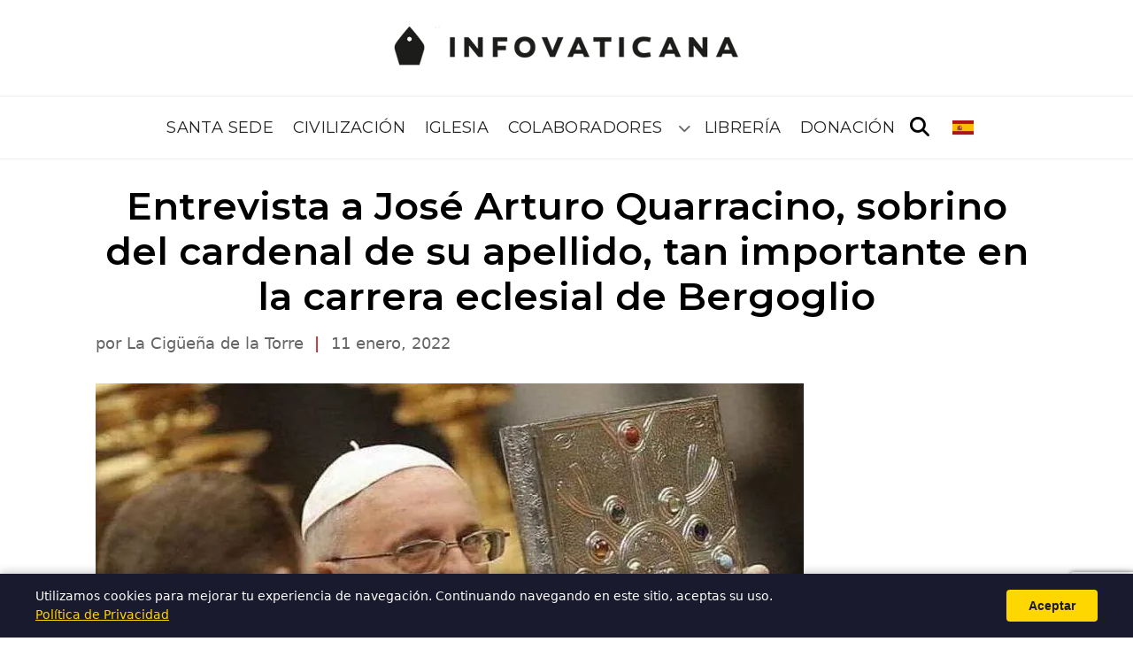

--- FILE ---
content_type: text/html; charset=UTF-8
request_url: https://infovaticana.com/blogs/cigona/entrevista-a-jose-arturo-quarracino-sobrino-del-cardenal-de-su-apellido-tan-importante-en-la-carrera-eclesial-de-bergoglio/
body_size: 9345
content:
<!doctype html>
<html lang="es" dir="ltr">

<head>
  <meta charset="UTF-8">
  <meta name="viewport" content="width=device-width, initial-scale=1">
  <title>Entrevista a José Arturo Quarracino, sobrino del cardenal de su apellido, tan importante en la carrera eclesial de Bergoglio &#8211; Infovaticana Blogs</title>
<meta name='robots' content='max-image-preview:large' />
<link rel='dns-prefetch' href='//fonts.googleapis.com' />
<link rel='dns-prefetch' href='//cdnjs.cloudflare.com' />
<link rel='dns-prefetch' href='//use.fontawesome.com' />
<link rel="alternate" hreflang="es" href="https://infovaticana.com/blogs/cigona/entrevista-a-jose-arturo-quarracino-sobrino-del-cardenal-de-su-apellido-tan-importante-en-la-carrera-eclesial-de-bergoglio/" />
<link rel="alternate" hreflang="en" href="https://infovaticana.com/en/blogs/cigona/entrevista-a-jose-arturo-quarracino-sobrino-del-cardenal-de-su-apellido-tan-importante-en-la-carrera-eclesial-de-bergoglio/" />
<link rel="alternate" hreflang="fr" href="https://infovaticana.com/fr/blogs/cigona/entrevista-a-jose-arturo-quarracino-sobrino-del-cardenal-de-su-apellido-tan-importante-en-la-carrera-eclesial-de-bergoglio/" />
<link rel="alternate" hreflang="it" href="https://infovaticana.com/it/blogs/cigona/entrevista-a-jose-arturo-quarracino-sobrino-del-cardenal-de-su-apellido-tan-importante-en-la-carrera-eclesial-de-bergoglio/" />
<link rel="alternate" hreflang="de" href="https://infovaticana.com/de/blogs/cigona/entrevista-a-jose-arturo-quarracino-sobrino-del-cardenal-de-su-apellido-tan-importante-en-la-carrera-eclesial-de-bergoglio/" />
<link rel="alternate" hreflang="pt" href="https://infovaticana.com/pt/blogs/cigona/entrevista-a-jose-arturo-quarracino-sobrino-del-cardenal-de-su-apellido-tan-importante-en-la-carrera-eclesial-de-bergoglio/" />
<link rel="alternate" hreflang="x-default" href="https://infovaticana.com/blogs/cigona/entrevista-a-jose-arturo-quarracino-sobrino-del-cardenal-de-su-apellido-tan-importante-en-la-carrera-eclesial-de-bergoglio/" />
<meta name="robots" content="index,follow">
<meta name="description" content="Es una entrevista sobre Francisco. Sin duda interesante. https://infovaticana.com/blogs/specola/entrevista-sobre-el-papa-francisco-el-amigo-soros-documentos-del-vaticano-veinte-anos-de-spotlight-con-espiritu-santo-y-fuego/ http://caminante-wanderer.blogspot.com/2022/01/quien-es-bergoglio-entrevista-jose.html https://www.marcotosatti.com/2022/01/09/quarracino-chi-e-davvero-jorge-mario-bergoglio-intervista-a-gloria-tv/?fbclid=IwAR0zNr1bl8-L6x4k4iC-O1O9-HWG_DAJ4BY8RREdUPP7aqaZhtsI48Ih9YQ &nbsp; &nbsp; &nbsp;">
<link rel="canonical" href="https://infovaticana.com/blogs/cigona/entrevista-a-jose-arturo-quarracino-sobrino-del-cardenal-de-su-apellido-tan-importante-en-la-carrera-eclesial-de-bergoglio/">
<meta property="og:type" content="article">
<meta property="og:site_name" content="Infovaticana Blogs">
<meta property="og:title" content="Entrevista a José Arturo Quarracino, sobrino del cardenal de su apellido, tan importante en la carrera eclesial de Bergoglio &#8211; Infovaticana Blogs">
<meta property="og:description" content="Es una entrevista sobre Francisco. Sin duda interesante. https://infovaticana.com/blogs/specola/entrevista-sobre-el-papa-francisco-el-amigo-soros-documentos-del-vaticano-veinte-anos-de-spotlight-con-espiritu-santo-y-fuego/ http://caminante-wanderer.blogspot.com/2022/01/quien-es-bergoglio-entrevista-jose.html https://www.marcotosatti.com/2022/01/09/quarracino-chi-e-davvero-jorge-mario-bergoglio-intervista-a-gloria-tv/?fbclid=IwAR0zNr1bl8-L6x4k4iC-O1O9-HWG_DAJ4BY8RREdUPP7aqaZhtsI48Ih9YQ &nbsp; &nbsp; &nbsp;">
<meta property="og:url" content="https://infovaticana.com/blogs/cigona/entrevista-a-jose-arturo-quarracino-sobrino-del-cardenal-de-su-apellido-tan-importante-en-la-carrera-eclesial-de-bergoglio/">
<meta name="twitter:card" content="summary_large_image">
<meta name="twitter:title" content="Entrevista a José Arturo Quarracino, sobrino del cardenal de su apellido, tan importante en la carrera eclesial de Bergoglio &#8211; Infovaticana Blogs">
<meta name="twitter:description" content="Es una entrevista sobre Francisco. Sin duda interesante. https://infovaticana.com/blogs/specola/entrevista-sobre-el-papa-francisco-el-amigo-soros-documentos-del-vaticano-veinte-anos-de-spotlight-con-espiritu-santo-y-fuego/ http://caminante-wanderer.blogspot.com/2022/01/quien-es-bergoglio-entrevista-jose.html https://www.marcotosatti.com/2022/01/09/quarracino-chi-e-davvero-jorge-mario-bergoglio-intervista-a-gloria-tv/?fbclid=IwAR0zNr1bl8-L6x4k4iC-O1O9-HWG_DAJ4BY8RREdUPP7aqaZhtsI48Ih9YQ &nbsp; &nbsp; &nbsp;">
<meta property="article:published_time" content="2022-01-11T07:13:16+01:00">
<meta property="article:modified_time" content="2022-01-11T07:16:48+01:00">
<meta property="article:section" content="La cigüeña de la torre">
<meta http-equiv="content-language" content="es" />
<meta property="og:locale" content="es_ES" />
<meta property="og:locale:alternate" content="en_US" />
<meta property="og:locale:alternate" content="fr_FR" />
<meta property="og:locale:alternate" content="it_IT" />
<meta property="og:locale:alternate" content="de_DE" />
<meta property="og:locale:alternate" content="pt_PT" />
<script type="application/ld+json">{"@context":"https://schema.org","@type":"Organization","name":"Infovaticana Blogs","url":"https://infovaticana.com/blogs/"}</script>
<script type="application/ld+json">{"@context":"https://schema.org","@type":"WebSite","name":"Infovaticana Blogs","url":"https://infovaticana.com/blogs/"}</script>
<style id='wp-img-auto-sizes-contain-inline-css'>
img:is([sizes=auto i],[sizes^="auto," i]){contain-intrinsic-size:3000px 1500px}
/*# sourceURL=wp-img-auto-sizes-contain-inline-css */
</style>
<link rel='stylesheet' id='wp-block-library-css' href='https://infovaticana.com/blogs/wp-includes/css/dist/block-library/style.min.css?ver=6.9' media='all' />
<style id='global-styles-inline-css'>
:root{--wp--preset--aspect-ratio--square: 1;--wp--preset--aspect-ratio--4-3: 4/3;--wp--preset--aspect-ratio--3-4: 3/4;--wp--preset--aspect-ratio--3-2: 3/2;--wp--preset--aspect-ratio--2-3: 2/3;--wp--preset--aspect-ratio--16-9: 16/9;--wp--preset--aspect-ratio--9-16: 9/16;--wp--preset--color--black: #000000;--wp--preset--color--cyan-bluish-gray: #abb8c3;--wp--preset--color--white: #ffffff;--wp--preset--color--pale-pink: #f78da7;--wp--preset--color--vivid-red: #cf2e2e;--wp--preset--color--luminous-vivid-orange: #ff6900;--wp--preset--color--luminous-vivid-amber: #fcb900;--wp--preset--color--light-green-cyan: #7bdcb5;--wp--preset--color--vivid-green-cyan: #00d084;--wp--preset--color--pale-cyan-blue: #8ed1fc;--wp--preset--color--vivid-cyan-blue: #0693e3;--wp--preset--color--vivid-purple: #9b51e0;--wp--preset--gradient--vivid-cyan-blue-to-vivid-purple: linear-gradient(135deg,rgb(6,147,227) 0%,rgb(155,81,224) 100%);--wp--preset--gradient--light-green-cyan-to-vivid-green-cyan: linear-gradient(135deg,rgb(122,220,180) 0%,rgb(0,208,130) 100%);--wp--preset--gradient--luminous-vivid-amber-to-luminous-vivid-orange: linear-gradient(135deg,rgb(252,185,0) 0%,rgb(255,105,0) 100%);--wp--preset--gradient--luminous-vivid-orange-to-vivid-red: linear-gradient(135deg,rgb(255,105,0) 0%,rgb(207,46,46) 100%);--wp--preset--gradient--very-light-gray-to-cyan-bluish-gray: linear-gradient(135deg,rgb(238,238,238) 0%,rgb(169,184,195) 100%);--wp--preset--gradient--cool-to-warm-spectrum: linear-gradient(135deg,rgb(74,234,220) 0%,rgb(151,120,209) 20%,rgb(207,42,186) 40%,rgb(238,44,130) 60%,rgb(251,105,98) 80%,rgb(254,248,76) 100%);--wp--preset--gradient--blush-light-purple: linear-gradient(135deg,rgb(255,206,236) 0%,rgb(152,150,240) 100%);--wp--preset--gradient--blush-bordeaux: linear-gradient(135deg,rgb(254,205,165) 0%,rgb(254,45,45) 50%,rgb(107,0,62) 100%);--wp--preset--gradient--luminous-dusk: linear-gradient(135deg,rgb(255,203,112) 0%,rgb(199,81,192) 50%,rgb(65,88,208) 100%);--wp--preset--gradient--pale-ocean: linear-gradient(135deg,rgb(255,245,203) 0%,rgb(182,227,212) 50%,rgb(51,167,181) 100%);--wp--preset--gradient--electric-grass: linear-gradient(135deg,rgb(202,248,128) 0%,rgb(113,206,126) 100%);--wp--preset--gradient--midnight: linear-gradient(135deg,rgb(2,3,129) 0%,rgb(40,116,252) 100%);--wp--preset--font-size--small: 13px;--wp--preset--font-size--medium: 20px;--wp--preset--font-size--large: 36px;--wp--preset--font-size--x-large: 42px;--wp--preset--spacing--20: 0.44rem;--wp--preset--spacing--30: 0.67rem;--wp--preset--spacing--40: 1rem;--wp--preset--spacing--50: 1.5rem;--wp--preset--spacing--60: 2.25rem;--wp--preset--spacing--70: 3.38rem;--wp--preset--spacing--80: 5.06rem;--wp--preset--shadow--natural: 6px 6px 9px rgba(0, 0, 0, 0.2);--wp--preset--shadow--deep: 12px 12px 50px rgba(0, 0, 0, 0.4);--wp--preset--shadow--sharp: 6px 6px 0px rgba(0, 0, 0, 0.2);--wp--preset--shadow--outlined: 6px 6px 0px -3px rgb(255, 255, 255), 6px 6px rgb(0, 0, 0);--wp--preset--shadow--crisp: 6px 6px 0px rgb(0, 0, 0);}:where(.is-layout-flex){gap: 0.5em;}:where(.is-layout-grid){gap: 0.5em;}body .is-layout-flex{display: flex;}.is-layout-flex{flex-wrap: wrap;align-items: center;}.is-layout-flex > :is(*, div){margin: 0;}body .is-layout-grid{display: grid;}.is-layout-grid > :is(*, div){margin: 0;}:where(.wp-block-columns.is-layout-flex){gap: 2em;}:where(.wp-block-columns.is-layout-grid){gap: 2em;}:where(.wp-block-post-template.is-layout-flex){gap: 1.25em;}:where(.wp-block-post-template.is-layout-grid){gap: 1.25em;}.has-black-color{color: var(--wp--preset--color--black) !important;}.has-cyan-bluish-gray-color{color: var(--wp--preset--color--cyan-bluish-gray) !important;}.has-white-color{color: var(--wp--preset--color--white) !important;}.has-pale-pink-color{color: var(--wp--preset--color--pale-pink) !important;}.has-vivid-red-color{color: var(--wp--preset--color--vivid-red) !important;}.has-luminous-vivid-orange-color{color: var(--wp--preset--color--luminous-vivid-orange) !important;}.has-luminous-vivid-amber-color{color: var(--wp--preset--color--luminous-vivid-amber) !important;}.has-light-green-cyan-color{color: var(--wp--preset--color--light-green-cyan) !important;}.has-vivid-green-cyan-color{color: var(--wp--preset--color--vivid-green-cyan) !important;}.has-pale-cyan-blue-color{color: var(--wp--preset--color--pale-cyan-blue) !important;}.has-vivid-cyan-blue-color{color: var(--wp--preset--color--vivid-cyan-blue) !important;}.has-vivid-purple-color{color: var(--wp--preset--color--vivid-purple) !important;}.has-black-background-color{background-color: var(--wp--preset--color--black) !important;}.has-cyan-bluish-gray-background-color{background-color: var(--wp--preset--color--cyan-bluish-gray) !important;}.has-white-background-color{background-color: var(--wp--preset--color--white) !important;}.has-pale-pink-background-color{background-color: var(--wp--preset--color--pale-pink) !important;}.has-vivid-red-background-color{background-color: var(--wp--preset--color--vivid-red) !important;}.has-luminous-vivid-orange-background-color{background-color: var(--wp--preset--color--luminous-vivid-orange) !important;}.has-luminous-vivid-amber-background-color{background-color: var(--wp--preset--color--luminous-vivid-amber) !important;}.has-light-green-cyan-background-color{background-color: var(--wp--preset--color--light-green-cyan) !important;}.has-vivid-green-cyan-background-color{background-color: var(--wp--preset--color--vivid-green-cyan) !important;}.has-pale-cyan-blue-background-color{background-color: var(--wp--preset--color--pale-cyan-blue) !important;}.has-vivid-cyan-blue-background-color{background-color: var(--wp--preset--color--vivid-cyan-blue) !important;}.has-vivid-purple-background-color{background-color: var(--wp--preset--color--vivid-purple) !important;}.has-black-border-color{border-color: var(--wp--preset--color--black) !important;}.has-cyan-bluish-gray-border-color{border-color: var(--wp--preset--color--cyan-bluish-gray) !important;}.has-white-border-color{border-color: var(--wp--preset--color--white) !important;}.has-pale-pink-border-color{border-color: var(--wp--preset--color--pale-pink) !important;}.has-vivid-red-border-color{border-color: var(--wp--preset--color--vivid-red) !important;}.has-luminous-vivid-orange-border-color{border-color: var(--wp--preset--color--luminous-vivid-orange) !important;}.has-luminous-vivid-amber-border-color{border-color: var(--wp--preset--color--luminous-vivid-amber) !important;}.has-light-green-cyan-border-color{border-color: var(--wp--preset--color--light-green-cyan) !important;}.has-vivid-green-cyan-border-color{border-color: var(--wp--preset--color--vivid-green-cyan) !important;}.has-pale-cyan-blue-border-color{border-color: var(--wp--preset--color--pale-cyan-blue) !important;}.has-vivid-cyan-blue-border-color{border-color: var(--wp--preset--color--vivid-cyan-blue) !important;}.has-vivid-purple-border-color{border-color: var(--wp--preset--color--vivid-purple) !important;}.has-vivid-cyan-blue-to-vivid-purple-gradient-background{background: var(--wp--preset--gradient--vivid-cyan-blue-to-vivid-purple) !important;}.has-light-green-cyan-to-vivid-green-cyan-gradient-background{background: var(--wp--preset--gradient--light-green-cyan-to-vivid-green-cyan) !important;}.has-luminous-vivid-amber-to-luminous-vivid-orange-gradient-background{background: var(--wp--preset--gradient--luminous-vivid-amber-to-luminous-vivid-orange) !important;}.has-luminous-vivid-orange-to-vivid-red-gradient-background{background: var(--wp--preset--gradient--luminous-vivid-orange-to-vivid-red) !important;}.has-very-light-gray-to-cyan-bluish-gray-gradient-background{background: var(--wp--preset--gradient--very-light-gray-to-cyan-bluish-gray) !important;}.has-cool-to-warm-spectrum-gradient-background{background: var(--wp--preset--gradient--cool-to-warm-spectrum) !important;}.has-blush-light-purple-gradient-background{background: var(--wp--preset--gradient--blush-light-purple) !important;}.has-blush-bordeaux-gradient-background{background: var(--wp--preset--gradient--blush-bordeaux) !important;}.has-luminous-dusk-gradient-background{background: var(--wp--preset--gradient--luminous-dusk) !important;}.has-pale-ocean-gradient-background{background: var(--wp--preset--gradient--pale-ocean) !important;}.has-electric-grass-gradient-background{background: var(--wp--preset--gradient--electric-grass) !important;}.has-midnight-gradient-background{background: var(--wp--preset--gradient--midnight) !important;}.has-small-font-size{font-size: var(--wp--preset--font-size--small) !important;}.has-medium-font-size{font-size: var(--wp--preset--font-size--medium) !important;}.has-large-font-size{font-size: var(--wp--preset--font-size--large) !important;}.has-x-large-font-size{font-size: var(--wp--preset--font-size--x-large) !important;}
/*# sourceURL=global-styles-inline-css */
</style>

<style id='classic-theme-styles-inline-css'>
/*! This file is auto-generated */
.wp-block-button__link{color:#fff;background-color:#32373c;border-radius:9999px;box-shadow:none;text-decoration:none;padding:calc(.667em + 2px) calc(1.333em + 2px);font-size:1.125em}.wp-block-file__button{background:#32373c;color:#fff;text-decoration:none}
/*# sourceURL=/wp-includes/css/classic-themes.min.css */
</style>
<style id='font-awesome-svg-styles-default-inline-css'>
.svg-inline--fa {
  display: inline-block;
  height: 1em;
  overflow: visible;
  vertical-align: -.125em;
}
/*# sourceURL=font-awesome-svg-styles-default-inline-css */
</style>
<link rel='stylesheet' id='font-awesome-svg-styles-css' href='https://infovaticana.com/blogs/wp-content/uploads/sites/3/font-awesome/v6.4.2/css/svg-with-js.css' media='all' />
<style id='font-awesome-svg-styles-inline-css'>
   .wp-block-font-awesome-icon svg::before,
   .wp-rich-text-font-awesome-icon svg::before {content: unset;}
/*# sourceURL=font-awesome-svg-styles-inline-css */
</style>
<link rel='stylesheet' id='infovat-tr-css' href='https://infovaticana.com/blogs/wp-content/plugins/infovat-translator/assets/front.css?ver=0.1.3' media='all' />
<link rel='stylesheet' id='infovat-donate-css' href='https://infovaticana.com/blogs/wp-content/plugins/infovat-donate/assets/css/donate.css?ver=0.1.1' media='all' />
<link rel='stylesheet' id='widgetopts-styles-css' href='https://infovaticana.com/blogs/wp-content/plugins/widget-options/assets/css/widget-options.css?ver=4.1.3' media='all' />
<link rel='stylesheet' id='infov2-fonts-css' href='https://fonts.googleapis.com/css2?family=Montserrat:wght@400;600;700&#038;display=swap' media='all' />
<link rel='stylesheet' id='infov2-fonts-serif-css' href='https://fonts.googleapis.com/css2?family=Noto+Serif:wght@400;700&#038;display=swap' media='all' />
<link rel='stylesheet' id='infov2-fa-css' href='https://cdnjs.cloudflare.com/ajax/libs/font-awesome/6.5.2/css/all.min.css?ver=6.5.2' media='all' />
<link rel='stylesheet' id='infov2-style-css' href='https://infovaticana.com/blogs/wp-content/themes/infovaticana_v2/style.css?ver=1.0.28' media='all' />
<link rel='stylesheet' id='infov2-main-css' href='https://infovaticana.com/blogs/wp-content/themes/infovaticana_v2/assets/css/main.css?ver=1.0.28' media='all' />
<link rel='stylesheet' id='font-awesome-official-css' href='https://use.fontawesome.com/releases/v6.4.2/css/all.css' media='all' integrity="sha384-blOohCVdhjmtROpu8+CfTnUWham9nkX7P7OZQMst+RUnhtoY/9qemFAkIKOYxDI3" crossorigin="anonymous" />
<link rel='stylesheet' id='font-awesome-official-v4shim-css' href='https://use.fontawesome.com/releases/v6.4.2/css/v4-shims.css' media='all' integrity="sha384-IqMDcR2qh8kGcGdRrxwop5R2GiUY5h8aDR/LhYxPYiXh3sAAGGDkFvFqWgFvTsTd" crossorigin="anonymous" />
<script type="application/ld+json">{"@context":"https://schema.org","@type":"BreadcrumbList","itemListElement":[{"@type":"ListItem","position":1,"name":"Infovaticana Blogs","item":"https://infovaticana.com/blogs/"},{"@type":"ListItem","position":2,"name":"La cigüeña de la torre","item":"https://infovaticana.com/blogs/category/cigona/"},{"@type":"ListItem","position":3,"name":"Entrevista a José Arturo Quarracino, sobrino del cardenal de su apellido, tan importante en la carrera eclesial de Bergoglio","item":"https://infovaticana.com/blogs/cigona/entrevista-a-jose-arturo-quarracino-sobrino-del-cardenal-de-su-apellido-tan-importante-en-la-carrera-eclesial-de-bergoglio/"}]}</script>
<script type="application/ld+json">{"@context":"https://schema.org","@type":"NewsArticle","mainEntityOfPage":{"@type":"WebPage","@id":"https://infovaticana.com/blogs/cigona/entrevista-a-jose-arturo-quarracino-sobrino-del-cardenal-de-su-apellido-tan-importante-en-la-carrera-eclesial-de-bergoglio/"},"headline":"Entrevista a José Arturo Quarracino, sobrino del cardenal de su apellido, tan importante en la carrera eclesial de Bergoglio","image":[],"datePublished":"2022-01-11T07:13:16+01:00","dateModified":"2022-01-11T07:16:48+01:00","author":{"@type":"Person","name":""},"publisher":{"@type":"Organization","name":"Infovaticana Blogs"},"isAccessibleForFree":true,"wordCount":44,"inLanguage":"es_ES","articleSection":"La cigüeña de la torre"}</script>
<link rel="EditURI" type="application/rsd+xml" title="RSD" href="https://infovaticana.com/blogs/xmlrpc.php?rsd" />
<meta name="generator" content="WordPress 6.9" />
  <link rel="preconnect" href="https://fonts.googleapis.com" crossorigin>
  <link rel="preconnect" href="https://fonts.gstatic.com" crossorigin>

  <!-- Google tag (gtag.js) -->
  <script async src="https://www.googletagmanager.com/gtag/js?id=G-G3TMKZ130Z"></script>
  <script>
    window.dataLayer = window.dataLayer || [];

    function gtag() {
      dataLayer.push(arguments);
    }
    gtag('js', new Date());

    gtag('config', 'G-G3TMKZ130Z');
  </script>

<link rel='stylesheet' id='infovat-fc-css' href='https://infovaticana.com/blogs/wp-content/plugins/infovat-file-comments/assets/css/comments.css?ver=0.5.1' media='all' />
</head>

<body class="wp-singular post-template-default single single-post postid-84654 single-format-standard wp-theme-infovaticana_v2 infovat-lang-es">
  
  
  <header class="header">
    <div class="header-inner">
      <div class="site-branding">
        <a href="https://infovaticana.com/" class="custom-logo-link" rel="home"><img width="398" height="45" src="https://infovaticana.com/blogs/wp-content/uploads/2025/11/logo-infovaticana-e1523890679390.png" class="custom-logo" alt="INFOVATICANA" decoding="async" /></a>      </div>

      <div class="header-bar">
        <nav class="site-navigation nav-primary" aria-label="Principal">
          <ul id="menu-menu" class="menu"><li id="menu-item-3214973" class="menu-item menu-item-type-taxonomy menu-item-object-category menu-item-3214973"><a href="/categoria/santa-sede/">Santa Sede</a></li>
<li id="menu-item-3214974" class="menu-item menu-item-type-taxonomy menu-item-object-category menu-item-3214974"><a href="/categoria/sociedad/">Civilización</a></li>
<li id="menu-item-3214972" class="menu-item menu-item-type-taxonomy menu-item-object-category menu-item-3214972"><a href="/categoria/iglesia/">Iglesia</a></li>
<li id="menu-item-3157417" class="menu-item menu-item-type-custom menu-item-object-custom menu-item-has-children menu-item-3157417"><a href="/blogs/">Colaboradores</a>
<ul class="sub-menu">
	<li id="menu-item-3135404" class="menu-item menu-item-type-custom menu-item-object-custom menu-item-3135404"><a href="/blogs/specola/">Specola</a></li>
	<li id="menu-item-3135401" class="menu-item menu-item-type-custom menu-item-object-custom menu-item-3135401"><a href="/blogs/cigona/">La Cigüeña de la Torre</a></li>
	<li id="menu-item-3223495" class="menu-item menu-item-type-custom menu-item-object-custom menu-item-3223495"><a href="/blogs/sursum-corda/">Sursum Corda</a></li>
</ul>
</li>
<li id="menu-item-3159503" class="menu-item menu-item-type-custom menu-item-object-custom menu-item-3159503"><a href="https://homolegens.com">Librería</a></li>
<li id="menu-item-3236796" class="menu-item menu-item-type-custom menu-item-object-custom menu-item-3236796"><a href="/ayudanos-a-seguir-trabajando-a-seguir-diciendo-lo-que-nadie-mas-dice/">Donación</a></li>
</ul>        </nav>
        <button id="search-toggle" class="search-toggle" aria-controls="search-overlay" aria-expanded="false" aria-label="Abrir búsqueda">
          <i class="fa-solid fa-magnifying-glass" aria-hidden="true"></i>
        </button>

                  <div class="header-lang-switcher" style="margin-left: 20px; display: flex; align-items: center;">
            <div id="infovat-lang-143952336" class="infovat-lang-dropdown"><button type="button" class="infovat-lang-toggle" aria-expanded="false" aria-label="Seleccionar idioma"><img src="https://infovaticana.com/blogs/wp-content/plugins/infovat-translator/assets/flags/es.png" alt="es" width="24" height="18" /></button><div class="infovat-lang-menu"><a href="https://infovaticana.com/blogs/cigona/entrevista-a-jose-arturo-quarracino-sobrino-del-cardenal-de-su-apellido-tan-importante-en-la-carrera-eclesial-de-bergoglio/" class="infovat-lang-item active"><img src="https://infovaticana.com/blogs/wp-content/plugins/infovat-translator/assets/flags/es.png" alt="es" width="20" height="15" /><span>Español</span></a><a href="https://infovaticana.com/en/blogs/cigona/entrevista-a-jose-arturo-quarracino-sobrino-del-cardenal-de-su-apellido-tan-importante-en-la-carrera-eclesial-de-bergoglio/" class="infovat-lang-item"><img src="https://infovaticana.com/blogs/wp-content/plugins/infovat-translator/assets/flags/us.png" alt="en" width="20" height="15" /><span>English</span></a><a href="https://infovaticana.com/fr/blogs/cigona/entrevista-a-jose-arturo-quarracino-sobrino-del-cardenal-de-su-apellido-tan-importante-en-la-carrera-eclesial-de-bergoglio/" class="infovat-lang-item"><img src="https://infovaticana.com/blogs/wp-content/plugins/infovat-translator/assets/flags/fr.png" alt="fr" width="20" height="15" /><span>Français</span></a><a href="https://infovaticana.com/it/blogs/cigona/entrevista-a-jose-arturo-quarracino-sobrino-del-cardenal-de-su-apellido-tan-importante-en-la-carrera-eclesial-de-bergoglio/" class="infovat-lang-item"><img src="https://infovaticana.com/blogs/wp-content/plugins/infovat-translator/assets/flags/it.png" alt="it" width="20" height="15" /><span>Italiano</span></a><a href="https://infovaticana.com/de/blogs/cigona/entrevista-a-jose-arturo-quarracino-sobrino-del-cardenal-de-su-apellido-tan-importante-en-la-carrera-eclesial-de-bergoglio/" class="infovat-lang-item"><img src="https://infovaticana.com/blogs/wp-content/plugins/infovat-translator/assets/flags/de.png" alt="de" width="20" height="15" /><span>Deutsch</span></a><a href="https://infovaticana.com/pt/blogs/cigona/entrevista-a-jose-arturo-quarracino-sobrino-del-cardenal-de-su-apellido-tan-importante-en-la-carrera-eclesial-de-bergoglio/" class="infovat-lang-item"><img src="https://infovaticana.com/blogs/wp-content/plugins/infovat-translator/assets/flags/pt.png" alt="pt" width="20" height="15" /><span>Português</span></a></div></div><script>
    (function(){
        var c = document.getElementById('infovat-lang-143952336');
        if (!c) return;
        var b = c.querySelector('.infovat-lang-toggle');
        b.addEventListener('click', function(e) {
            e.stopPropagation();
            var o = c.classList.contains('is-open');
            if (o) { c.classList.remove('is-open'); b.setAttribute('aria-expanded', 'false'); }
            else {
                document.querySelectorAll('.infovat-lang-dropdown.is-open').forEach(function(el){
                    el.classList.remove('is-open');
                    el.querySelector('.infovat-lang-toggle').setAttribute('aria-expanded', 'false');
                });
                c.classList.add('is-open'); b.setAttribute('aria-expanded', 'true');
            }
        });
        document.addEventListener('click', function(e) {
            if (!c.contains(e.target)) { c.classList.remove('is-open'); b.setAttribute('aria-expanded', 'false'); }
        });
    })();
    </script>          </div>
        
        <div id="search-overlay" class="search-overlay" hidden>
          <div class="search-overlay-inner">
            <form role="search" method="get" class="search-form" action="https://www.google.com/search" target="_blank">
  <label for="s" class="screen-reader-text">Buscar</label>
  <input type="search" id="s" class="search-field" placeholder="Buscar…" value="" name="q" />
  <input type="hidden" name="as_sitesearch" value="infovaticana.com" />
  <button type="submit" class="search-submit">Buscar</button>
</form>
            <button id="search-close" class="search-close" aria-controls="search-overlay" aria-label="Cerrar búsqueda">
              <i class="fa-solid fa-xmark" aria-hidden="true"></i>
            </button>
          </div>
        </div>
      </div>
    </div>
  </header>

  

  <div class="container">
    <main id="main" class="site-main" role="main">
    <article id="post-84654" class="post-84654 post type-post status-publish format-standard hentry category-cigona">
      <header class="entry-header">
        <h1 class="single-title">Entrevista a José Arturo Quarracino, sobrino del cardenal de su apellido, tan importante en la carrera eclesial de Bergoglio</h1>
              </header>

      
      <p class="entry-meta">
        por La Cigüeña de la Torre        <span class="sep" aria-hidden="true">|</span>
        <time datetime="2022-01-11T07:13:16+01:00">11 enero, 2022</time>
      </p>

      <div class="entry-content">
        <p><img decoding="async" src="https://i2.wp.com/www.gentedepaz.es/wp-content/uploads/2020/01/papa-francisco-enfadado-800x445-1.jpg?fit=800%2C445&amp;ssl=1" /></p>
<p>Es una entrevista sobre Francisco. Sin duda interesante.</p>
<p><a href="https://infovaticana.com/blogs/specola/entrevista-sobre-el-papa-francisco-el-amigo-soros-documentos-del-vaticano-veinte-anos-de-spotlight-con-espiritu-santo-y-fuego/">https://infovaticana.com/blogs/specola/entrevista-sobre-el-papa-francisco-el-amigo-soros-documentos-del-vaticano-veinte-anos-de-spotlight-con-espiritu-santo-y-fuego/</a></p>
<p><a href="http://caminante-wanderer.blogspot.com/2022/01/quien-es-bergoglio-entrevista-jose.html">http://caminante-wanderer.blogspot.com/2022/01/quien-es-bergoglio-entrevista-jose.html</a></p>
<p><a href="https://www.marcotosatti.com/2022/01/09/quarracino-chi-e-davvero-jorge-mario-bergoglio-intervista-a-gloria-tv/?fbclid=IwAR0zNr1bl8-L6x4k4iC-O1O9-HWG_DAJ4BY8RREdUPP7aqaZhtsI48Ih9YQ">https://www.marcotosatti.com/2022/01/09/quarracino-chi-e-davvero-jorge-mario-bergoglio-intervista-a-gloria-tv/?fbclid=IwAR0zNr1bl8-L6x4k4iC-O1O9-HWG_DAJ4BY8RREdUPP7aqaZhtsI48Ih9YQ</a></p>
<p>&nbsp;</p>
<p>&nbsp;</p>
<p>&nbsp;</p>
      </div>

                              <p class="ivd-intro" style="">Ayuda a Infovaticana a seguir informando</p>
            <div class="ivd-wrapper" data-accent="#8b0000">
                <div class="ivd-card">                    
                    <div class="ivd-toggle">
                                                    <button type="button" class="ivd-tab ivd-tab-once active" data-mode="once">Una sola vez</button>
                                                                            <button type="button" class="ivd-tab ivd-tab-monthly" data-mode="monthly">❤ Mensual</button>
                                            </div>

                    <div class="ivd-body">
                        <div class="ivd-grid ivd-grid-once">
                                                            <button type="button" class="ivd-amount" data-amount="10">€10</button>
                                                            <button type="button" class="ivd-amount" data-amount="20">€20</button>
                                                            <button type="button" class="ivd-amount" data-amount="30">€30</button>
                                                            <button type="button" class="ivd-amount" data-amount="50">€50</button>
                                                            <button type="button" class="ivd-amount" data-amount="100">€100</button>
                                                            <button type="button" class="ivd-amount" data-amount="200">€200</button>
                                                    </div>
                        <div class="ivd-grid ivd-grid-monthly" style="display:none">
                                                            <button type="button" class="ivd-amount" data-amount="5">€5</button>
                                                            <button type="button" class="ivd-amount" data-amount="10">€10</button>
                                                            <button type="button" class="ivd-amount" data-amount="15">€15</button>
                                                            <button type="button" class="ivd-amount" data-amount="20">€20</button>
                                                            <button type="button" class="ivd-amount" data-amount="30">€30</button>
                                                            <button type="button" class="ivd-amount" data-amount="50">€50</button>
                                                    </div>

                        

                                                <label class="ivd-comment">
                            <input type="checkbox" class="ivd-comment-toggle" />
                            <span>Escríbenos un comentario</span>
                        </label>
                        <textarea class="ivd-comment-text" style="display:none" maxlength="500" placeholder="Tu comentario (opcional)"></textarea>
                        
                        <button type="button" class="ivd-next">Donar</button>
                    </div>
                </div>
            </div>
            
      <footer class="entry-footer">
        <p></p>
      </footer>
    </article>

    <script src="https://www.google.com/recaptcha/api.js?render=6Leiqe0rAAAAAMwhbGAwHjaLmCQZw_0E8u4ye1eS"></script><div id="infovat-fc" class="infovat-fc" data-post-id="84654" data-blog-id="3"></div>

</main>
</div>

<footer class="site-footer">
  <div class="container">
    <div class="footer-container">
      <div class="branding">
        <a href="https://infovaticana.com/" class="custom-logo-link" rel="home"><img width="398" height="45" src="https://infovaticana.com/blogs/wp-content/uploads/2025/11/logo-infovaticana-e1523890679390.png" class="custom-logo" alt="INFOVATICANA" decoding="async" /></a>      </div>
      <div class="footer-center"></div>
      <div class="footer-links">
        <a href="https://infovaticana.com/acerca-de/avisolegal/">Aviso Legal</a>
        <a href="https://infovaticana.com/acerca-de/politica-de-privacidad/">Política de Privacidad</a>
        <a href="https://infovaticana.com/politica-de-cookies/">Política de Cookies</a>
        <a href="https://infovaticana.com/acerca-de/">Acerca de</a>
        <a href="https://infovaticana.com/contacto/">Contacto</a>
      </div>
    </div>
</footer>


<!-- Barra inferior fija para móvil -->
<div class="footer-fixed" role="navigation" aria-label="Barra móvil">
  <ul class="social-mobile-bar flex-row">
    <li id="site-logo"><a href="https://infovaticana.com/" aria-label="Inicio"><i class="fa-solid fa-house" aria-hidden="true"></i></a></li>
    <li id="facebook-logo"><a rel="noopener" target="_blank" href="https://www.facebook.com/sharer/sharer.php?u=https%3A%2F%2Finfovaticana.com%2Fblogs%2Fcigona%2Fentrevista-a-jose-arturo-quarracino-sobrino-del-cardenal-de-su-apellido-tan-importante-en-la-carrera-eclesial-de-bergoglio%2F" aria-label="Facebook"><i class="fa-brands fa-facebook-f" aria-hidden="true"></i></a></li>
    <li id="twitter-logo"><a rel="noopener" target="_blank" href="https://twitter.com/intent/tweet?url=https%3A%2F%2Finfovaticana.com%2Fblogs%2Fcigona%2Fentrevista-a-jose-arturo-quarracino-sobrino-del-cardenal-de-su-apellido-tan-importante-en-la-carrera-eclesial-de-bergoglio%2F&text=Entrevista+a+Jos%C3%A9+Arturo+Quarracino%2C+sobrino+del+cardenal+de+su+apellido%2C+tan+importante+en+la+carrera+eclesial+de+Bergoglio" aria-label="X / Twitter"><i class="fa-brands fa-x-twitter" aria-hidden="true"></i></a></li>
    <li id="linkedin-logo"><a rel="noopener" target="_blank" href="https://www.linkedin.com/sharing/share-offsite/?url=https%3A%2F%2Finfovaticana.com%2Fblogs%2Fcigona%2Fentrevista-a-jose-arturo-quarracino-sobrino-del-cardenal-de-su-apellido-tan-importante-en-la-carrera-eclesial-de-bergoglio%2F" aria-label="LinkedIn"><i class="fa-brands fa-linkedin-in" aria-hidden="true"></i></a></li>
    <li id="whatsapp-logo-desktop" class="whatsapp-desktop"><a rel="noopener" target="_blank" href="https://web.whatsapp.com/send?text=Entrevista+a+Jos%C3%A9+Arturo+Quarracino%2C+sobrino+del+cardenal+de+su+apellido%2C+tan+importante+en+la+carrera+eclesial+de+Bergoglio%20https%3A%2F%2Finfovaticana.com%2Fblogs%2Fcigona%2Fentrevista-a-jose-arturo-quarracino-sobrino-del-cardenal-de-su-apellido-tan-importante-en-la-carrera-eclesial-de-bergoglio%2F" aria-label="WhatsApp"><i class="fa-brands fa-whatsapp" aria-hidden="true"></i></a></li>
    <li id="whatsapp-logo-mobile" class="whatsapp-mobile"><a rel="noopener" target="_blank" href="https://api.whatsapp.com/send?text=Entrevista+a+Jos%C3%A9+Arturo+Quarracino%2C+sobrino+del+cardenal+de+su+apellido%2C+tan+importante+en+la+carrera+eclesial+de+Bergoglio%20https%3A%2F%2Finfovaticana.com%2Fblogs%2Fcigona%2Fentrevista-a-jose-arturo-quarracino-sobrino-del-cardenal-de-su-apellido-tan-importante-en-la-carrera-eclesial-de-bergoglio%2F" aria-label="WhatsApp"><i class="fa-brands fa-whatsapp" aria-hidden="true"></i></a></li>
    <li id="email-logo"><a href="mailto:?subject=Entrevista+a+Jos%C3%A9+Arturo+Quarracino%2C+sobrino+del+cardenal+de+su+apellido%2C+tan+importante+en+la+carrera+eclesial+de+Bergoglio&body=https%3A%2F%2Finfovaticana.com%2Fblogs%2Fcigona%2Fentrevista-a-jose-arturo-quarracino-sobrino-del-cardenal-de-su-apellido-tan-importante-en-la-carrera-eclesial-de-bergoglio%2F" aria-label="Email"><i class="fa-regular fa-envelope" aria-hidden="true"></i></a></li>
    <li id="nav-mobile"><button id="nav-mobile-btn" aria-expanded="false" aria-controls="mobile-menu" aria-label="Abrir menú"><i class="fa-solid fa-bars" aria-hidden="true"></i></button></li>
  </ul>
</div>

<!-- Cajón del menú móvil -->
<div id="mobile-menu" class="mobile-menu" hidden>
  <div class="mobile-menu-inner">
    <button class="mobile-menu-close" aria-controls="mobile-menu" aria-label="Cerrar menú"><i class="fa-solid fa-xmark" aria-hidden="true"></i></button>
    <ul id="menu-menu-1" class="mobile-menu-list"><li class="menu-item menu-item-type-taxonomy menu-item-object-category menu-item-3214973"><a href="/categoria/santa-sede/">Santa Sede</a></li>
<li class="menu-item menu-item-type-taxonomy menu-item-object-category menu-item-3214974"><a href="/categoria/sociedad/">Civilización</a></li>
<li class="menu-item menu-item-type-taxonomy menu-item-object-category menu-item-3214972"><a href="/categoria/iglesia/">Iglesia</a></li>
<li class="menu-item menu-item-type-custom menu-item-object-custom menu-item-has-children menu-item-3157417"><a href="/blogs/">Colaboradores</a>
<ul class="sub-menu">
	<li class="menu-item menu-item-type-custom menu-item-object-custom menu-item-3135404"><a href="/blogs/specola/">Specola</a></li>
	<li class="menu-item menu-item-type-custom menu-item-object-custom menu-item-3135401"><a href="/blogs/cigona/">La Cigüeña de la Torre</a></li>
	<li class="menu-item menu-item-type-custom menu-item-object-custom menu-item-3223495"><a href="/blogs/sursum-corda/">Sursum Corda</a></li>
</ul>
</li>
<li class="menu-item menu-item-type-custom menu-item-object-custom menu-item-3159503"><a href="https://homolegens.com">Librería</a></li>
<li class="menu-item menu-item-type-custom menu-item-object-custom menu-item-3236796"><a href="/ayudanos-a-seguir-trabajando-a-seguir-diciendo-lo-que-nadie-mas-dice/">Donación</a></li>
</ul>  </div>
</div>


	<div id="cookie-banner" class="cookie-banner" role="dialog" aria-labelledby="cookie-banner-title" aria-describedby="cookie-banner-desc" style="display: none;">
		<div class="cookie-banner-content">
			<p id="cookie-banner-desc">
				Utilizamos cookies para mejorar tu experiencia de navegación. Continuando navegando en este sitio, aceptas su uso.				<a href="https://infovaticana.com/acerca-de/politica-de-privacidad/" target="_blank" rel="noopener"><br>Política de Privacidad</a>
			</p>
			<button type="button" id="cookie-accept-btn" class="cookie-accept-btn">
				Aceptar			</button>
		</div>
	</div>
	<style>
		.cookie-banner {
			position: fixed;
			bottom: 0;
			left: 0;
			right: 0;
			background: #1a1a2e;
			color: #fff;
			padding: 15px 20px;
			z-index: 99999;
			box-shadow: 0 -2px 10px rgba(0, 0, 0, 0.2);
		}
		.cookie-banner-content {
			max-width: 1200px;
			margin: 0 auto;
			display: flex;
			flex-wrap: wrap;
			align-items: center;
			justify-content: space-between;
			gap: 15px;
		}
		.cookie-banner-content p {
			margin: 0;
			flex: 1;
			font-size: 14px;
			line-height: 1.5;
		}
		.cookie-banner-content a {
			color: #ffd700;
			text-decoration: underline;
		}
		.cookie-banner-content a:hover {
			color: #fff;
		}
		.cookie-accept-btn {
			background: #ffd700;
			color: #1a1a2e;
			border: none;
			padding: 10px 25px;
			font-size: 14px;
			font-weight: 600;
			cursor: pointer;
			border-radius: 4px;
			transition: background 0.3s ease;
			white-space: nowrap;
		}
		.cookie-accept-btn:hover {
			background: #fff;
		}
		/* Ajuste para móvil con la barra inferior fija */
		@media (max-width: 768px) {
			.cookie-banner {
				bottom: 60px; /* Altura de la barra móvil */
				padding: 12px 15px;
			}
			.cookie-banner-content {
				flex-direction: column;
				text-align: center;
			}
			.cookie-banner-content p {
				font-size: 13px;
			}
		}
	</style>
	<script>
		(function() {
			var banner = document.getElementById('cookie-banner');
			var acceptBtn = document.getElementById('cookie-accept-btn');
			var cookieName = 'infov2_cookies_accepted';
			
			// Verificar si ya aceptó las cookies
			function getCookie(name) {
				var match = document.cookie.match(new RegExp('(^| )' + name + '=([^;]+)'));
				return match ? match[2] : null;
			}
			
			function setCookie(name, value, days) {
				var expires = '';
				if (days) {
					var date = new Date();
					date.setTime(date.getTime() + (days * 24 * 60 * 60 * 1000));
					expires = '; expires=' + date.toUTCString();
				}
				document.cookie = name + '=' + value + expires + '; path=/; SameSite=Lax';
			}
			
			// Mostrar banner si no ha aceptado
			if (!getCookie(cookieName)) {
				banner.style.display = 'block';
			}
			
			// Manejar aceptación
			acceptBtn.addEventListener('click', function() {
				setCookie(cookieName, '1', 365);
				banner.style.display = 'none';
			});
		})();
	</script>
	
<script type="speculationrules">
{"prefetch":[{"source":"document","where":{"and":[{"href_matches":"/blogs/*"},{"not":{"href_matches":["/blogs/wp-*.php","/blogs/wp-admin/*","/blogs/wp-content/uploads/sites/3/*","/blogs/wp-content/*","/blogs/wp-content/plugins/*","/blogs/wp-content/themes/infovaticana_v2/*","/blogs/*\\?(.+)"]}},{"not":{"selector_matches":"a[rel~=\"nofollow\"]"}},{"not":{"selector_matches":".no-prefetch, .no-prefetch a"}}]},"eagerness":"conservative"}]}
</script>
<script id="infovat-donate-js-extra">
var INFOVAT_DONATE = {"currency":"\u20ac","accentColor":"#8b0000","buttonText":"Donar","titleText":"Ayuda a Infovaticana a seguir informando","oneTimeEnabled":"1","monthlyEnabled":"1","amountsOneTime":[10,20,30,50,100,200],"amountsMonthly":[5,10,15,20,30,50],"templateOneTime":"","donateOneTime":"https://donate.stripe.com/7sY3cucaAfgc1OIdJt3Nm00","templateMonthly":"","amountUnit":"decimal","mapOneTime":[],"mapMonthly":{"10":"https://buy.stripe.com/bJe9AS3E4d843WQfRB3Nm02","20":"https://buy.stripe.com/28EeVc8Yo8RO64Y20L3Nm03","30":"https://buy.stripe.com/7sY4gy1vWgkg1OIdJt3Nm04","50":"https://buy.stripe.com/8x2fZg8YoaZW0KE7l53Nm05","100":"https://buy.stripe.com/3cIaEW7Uk0li0KEgVF3Nm06","200":"https://buy.stripe.com/dRm28q3E47NK50U9td3Nm07"},"showComment":"1"};
var INFOVAT_DONATE = {"currency":"\u20ac","accentColor":"#8b0000","buttonText":"Donar","titleText":"Ayuda a Infovaticana a seguir informando","oneTimeEnabled":"1","monthlyEnabled":"1","amountsOneTime":[10,20,30,50,100,200],"amountsMonthly":[5,10,15,20,30,50],"templateOneTime":"","donateOneTime":"https://donate.stripe.com/7sY3cucaAfgc1OIdJt3Nm00","templateMonthly":"","amountUnit":"decimal","mapOneTime":[],"mapMonthly":{"10":"https://buy.stripe.com/bJe9AS3E4d843WQfRB3Nm02","20":"https://buy.stripe.com/28EeVc8Yo8RO64Y20L3Nm03","30":"https://buy.stripe.com/7sY4gy1vWgkg1OIdJt3Nm04","50":"https://buy.stripe.com/8x2fZg8YoaZW0KE7l53Nm05","100":"https://buy.stripe.com/3cIaEW7Uk0li0KEgVF3Nm06","200":"https://buy.stripe.com/dRm28q3E47NK50U9td3Nm07"},"showComment":"1"};
//# sourceURL=infovat-donate-js-extra
</script>
<script src="https://infovaticana.com/blogs/wp-content/plugins/infovat-donate/assets/js/donate.js?ver=0.1.1" id="infovat-donate-js"></script>
<script src="https://infovaticana.com/blogs/wp-content/themes/infovaticana_v2/assets/js/main.js?ver=1.0.28" id="infov2-main-js-js"></script>
<script id="infovat-fc-js-before">
window.InfovatFCBoot = {"postId":84654,"blogId":3,"uniqueId":"3_84654","endpoints":{"submit":"\/wp-content\/plugins\/infovat-file-comments\/public\/submit.php","list":"\/wp-content\/uploads\/infovat-comments\/public\/3_84654.json","vote":"\/wp-content\/plugins\/infovat-file-comments\/public\/vote.php"},"recaptchaSiteKey":"6Leiqe0rAAAAAMwhbGAwHjaLmCQZw_0E8u4ye1eS","i18n":{"noComments":"Sin comentarios, pruebe a escribir usted el primero.","comments":"Comentarios","moderated":"Comentario moderado","deletedContent":"Este comentario ha sido eliminado por el moderador.","reply":"Responder","replyingTo":"Respondiendo a comentario","cancel":"Cancelar","yourName":"Tu nombre","writeComment":"Escribe tu comentario","charsRemaining":"caracteres restantes","maxCharsExceeded":"Has superado el m\u00e1ximo de caracteres permitidos.","send":"Enviar","sending":"Enviando...","published":"Comentario publicado, aparecer\u00e1 en unos segundos.","pending":"Comentario enviado y pendiente de moderaci\u00f3n","error":"Error al enviar el comentario","upvote":"Votar positivo","downvote":"Votar negativo"}};
//# sourceURL=infovat-fc-js-before
</script>
<script src="https://infovaticana.com/blogs/wp-content/plugins/infovat-file-comments/assets/js/comments.js?ver=0.5.1" id="infovat-fc-js"></script>
</body>

</html>
<!-- Performance optimized by Redis Object Cache. Learn more: https://wprediscache.com -->


--- FILE ---
content_type: text/html; charset=utf-8
request_url: https://www.google.com/recaptcha/api2/anchor?ar=1&k=6Leiqe0rAAAAAMwhbGAwHjaLmCQZw_0E8u4ye1eS&co=aHR0cHM6Ly9pbmZvdmF0aWNhbmEuY29tOjQ0Mw..&hl=en&v=N67nZn4AqZkNcbeMu4prBgzg&size=invisible&anchor-ms=20000&execute-ms=30000&cb=5ffi6ovohs0z
body_size: 48677
content:
<!DOCTYPE HTML><html dir="ltr" lang="en"><head><meta http-equiv="Content-Type" content="text/html; charset=UTF-8">
<meta http-equiv="X-UA-Compatible" content="IE=edge">
<title>reCAPTCHA</title>
<style type="text/css">
/* cyrillic-ext */
@font-face {
  font-family: 'Roboto';
  font-style: normal;
  font-weight: 400;
  font-stretch: 100%;
  src: url(//fonts.gstatic.com/s/roboto/v48/KFO7CnqEu92Fr1ME7kSn66aGLdTylUAMa3GUBHMdazTgWw.woff2) format('woff2');
  unicode-range: U+0460-052F, U+1C80-1C8A, U+20B4, U+2DE0-2DFF, U+A640-A69F, U+FE2E-FE2F;
}
/* cyrillic */
@font-face {
  font-family: 'Roboto';
  font-style: normal;
  font-weight: 400;
  font-stretch: 100%;
  src: url(//fonts.gstatic.com/s/roboto/v48/KFO7CnqEu92Fr1ME7kSn66aGLdTylUAMa3iUBHMdazTgWw.woff2) format('woff2');
  unicode-range: U+0301, U+0400-045F, U+0490-0491, U+04B0-04B1, U+2116;
}
/* greek-ext */
@font-face {
  font-family: 'Roboto';
  font-style: normal;
  font-weight: 400;
  font-stretch: 100%;
  src: url(//fonts.gstatic.com/s/roboto/v48/KFO7CnqEu92Fr1ME7kSn66aGLdTylUAMa3CUBHMdazTgWw.woff2) format('woff2');
  unicode-range: U+1F00-1FFF;
}
/* greek */
@font-face {
  font-family: 'Roboto';
  font-style: normal;
  font-weight: 400;
  font-stretch: 100%;
  src: url(//fonts.gstatic.com/s/roboto/v48/KFO7CnqEu92Fr1ME7kSn66aGLdTylUAMa3-UBHMdazTgWw.woff2) format('woff2');
  unicode-range: U+0370-0377, U+037A-037F, U+0384-038A, U+038C, U+038E-03A1, U+03A3-03FF;
}
/* math */
@font-face {
  font-family: 'Roboto';
  font-style: normal;
  font-weight: 400;
  font-stretch: 100%;
  src: url(//fonts.gstatic.com/s/roboto/v48/KFO7CnqEu92Fr1ME7kSn66aGLdTylUAMawCUBHMdazTgWw.woff2) format('woff2');
  unicode-range: U+0302-0303, U+0305, U+0307-0308, U+0310, U+0312, U+0315, U+031A, U+0326-0327, U+032C, U+032F-0330, U+0332-0333, U+0338, U+033A, U+0346, U+034D, U+0391-03A1, U+03A3-03A9, U+03B1-03C9, U+03D1, U+03D5-03D6, U+03F0-03F1, U+03F4-03F5, U+2016-2017, U+2034-2038, U+203C, U+2040, U+2043, U+2047, U+2050, U+2057, U+205F, U+2070-2071, U+2074-208E, U+2090-209C, U+20D0-20DC, U+20E1, U+20E5-20EF, U+2100-2112, U+2114-2115, U+2117-2121, U+2123-214F, U+2190, U+2192, U+2194-21AE, U+21B0-21E5, U+21F1-21F2, U+21F4-2211, U+2213-2214, U+2216-22FF, U+2308-230B, U+2310, U+2319, U+231C-2321, U+2336-237A, U+237C, U+2395, U+239B-23B7, U+23D0, U+23DC-23E1, U+2474-2475, U+25AF, U+25B3, U+25B7, U+25BD, U+25C1, U+25CA, U+25CC, U+25FB, U+266D-266F, U+27C0-27FF, U+2900-2AFF, U+2B0E-2B11, U+2B30-2B4C, U+2BFE, U+3030, U+FF5B, U+FF5D, U+1D400-1D7FF, U+1EE00-1EEFF;
}
/* symbols */
@font-face {
  font-family: 'Roboto';
  font-style: normal;
  font-weight: 400;
  font-stretch: 100%;
  src: url(//fonts.gstatic.com/s/roboto/v48/KFO7CnqEu92Fr1ME7kSn66aGLdTylUAMaxKUBHMdazTgWw.woff2) format('woff2');
  unicode-range: U+0001-000C, U+000E-001F, U+007F-009F, U+20DD-20E0, U+20E2-20E4, U+2150-218F, U+2190, U+2192, U+2194-2199, U+21AF, U+21E6-21F0, U+21F3, U+2218-2219, U+2299, U+22C4-22C6, U+2300-243F, U+2440-244A, U+2460-24FF, U+25A0-27BF, U+2800-28FF, U+2921-2922, U+2981, U+29BF, U+29EB, U+2B00-2BFF, U+4DC0-4DFF, U+FFF9-FFFB, U+10140-1018E, U+10190-1019C, U+101A0, U+101D0-101FD, U+102E0-102FB, U+10E60-10E7E, U+1D2C0-1D2D3, U+1D2E0-1D37F, U+1F000-1F0FF, U+1F100-1F1AD, U+1F1E6-1F1FF, U+1F30D-1F30F, U+1F315, U+1F31C, U+1F31E, U+1F320-1F32C, U+1F336, U+1F378, U+1F37D, U+1F382, U+1F393-1F39F, U+1F3A7-1F3A8, U+1F3AC-1F3AF, U+1F3C2, U+1F3C4-1F3C6, U+1F3CA-1F3CE, U+1F3D4-1F3E0, U+1F3ED, U+1F3F1-1F3F3, U+1F3F5-1F3F7, U+1F408, U+1F415, U+1F41F, U+1F426, U+1F43F, U+1F441-1F442, U+1F444, U+1F446-1F449, U+1F44C-1F44E, U+1F453, U+1F46A, U+1F47D, U+1F4A3, U+1F4B0, U+1F4B3, U+1F4B9, U+1F4BB, U+1F4BF, U+1F4C8-1F4CB, U+1F4D6, U+1F4DA, U+1F4DF, U+1F4E3-1F4E6, U+1F4EA-1F4ED, U+1F4F7, U+1F4F9-1F4FB, U+1F4FD-1F4FE, U+1F503, U+1F507-1F50B, U+1F50D, U+1F512-1F513, U+1F53E-1F54A, U+1F54F-1F5FA, U+1F610, U+1F650-1F67F, U+1F687, U+1F68D, U+1F691, U+1F694, U+1F698, U+1F6AD, U+1F6B2, U+1F6B9-1F6BA, U+1F6BC, U+1F6C6-1F6CF, U+1F6D3-1F6D7, U+1F6E0-1F6EA, U+1F6F0-1F6F3, U+1F6F7-1F6FC, U+1F700-1F7FF, U+1F800-1F80B, U+1F810-1F847, U+1F850-1F859, U+1F860-1F887, U+1F890-1F8AD, U+1F8B0-1F8BB, U+1F8C0-1F8C1, U+1F900-1F90B, U+1F93B, U+1F946, U+1F984, U+1F996, U+1F9E9, U+1FA00-1FA6F, U+1FA70-1FA7C, U+1FA80-1FA89, U+1FA8F-1FAC6, U+1FACE-1FADC, U+1FADF-1FAE9, U+1FAF0-1FAF8, U+1FB00-1FBFF;
}
/* vietnamese */
@font-face {
  font-family: 'Roboto';
  font-style: normal;
  font-weight: 400;
  font-stretch: 100%;
  src: url(//fonts.gstatic.com/s/roboto/v48/KFO7CnqEu92Fr1ME7kSn66aGLdTylUAMa3OUBHMdazTgWw.woff2) format('woff2');
  unicode-range: U+0102-0103, U+0110-0111, U+0128-0129, U+0168-0169, U+01A0-01A1, U+01AF-01B0, U+0300-0301, U+0303-0304, U+0308-0309, U+0323, U+0329, U+1EA0-1EF9, U+20AB;
}
/* latin-ext */
@font-face {
  font-family: 'Roboto';
  font-style: normal;
  font-weight: 400;
  font-stretch: 100%;
  src: url(//fonts.gstatic.com/s/roboto/v48/KFO7CnqEu92Fr1ME7kSn66aGLdTylUAMa3KUBHMdazTgWw.woff2) format('woff2');
  unicode-range: U+0100-02BA, U+02BD-02C5, U+02C7-02CC, U+02CE-02D7, U+02DD-02FF, U+0304, U+0308, U+0329, U+1D00-1DBF, U+1E00-1E9F, U+1EF2-1EFF, U+2020, U+20A0-20AB, U+20AD-20C0, U+2113, U+2C60-2C7F, U+A720-A7FF;
}
/* latin */
@font-face {
  font-family: 'Roboto';
  font-style: normal;
  font-weight: 400;
  font-stretch: 100%;
  src: url(//fonts.gstatic.com/s/roboto/v48/KFO7CnqEu92Fr1ME7kSn66aGLdTylUAMa3yUBHMdazQ.woff2) format('woff2');
  unicode-range: U+0000-00FF, U+0131, U+0152-0153, U+02BB-02BC, U+02C6, U+02DA, U+02DC, U+0304, U+0308, U+0329, U+2000-206F, U+20AC, U+2122, U+2191, U+2193, U+2212, U+2215, U+FEFF, U+FFFD;
}
/* cyrillic-ext */
@font-face {
  font-family: 'Roboto';
  font-style: normal;
  font-weight: 500;
  font-stretch: 100%;
  src: url(//fonts.gstatic.com/s/roboto/v48/KFO7CnqEu92Fr1ME7kSn66aGLdTylUAMa3GUBHMdazTgWw.woff2) format('woff2');
  unicode-range: U+0460-052F, U+1C80-1C8A, U+20B4, U+2DE0-2DFF, U+A640-A69F, U+FE2E-FE2F;
}
/* cyrillic */
@font-face {
  font-family: 'Roboto';
  font-style: normal;
  font-weight: 500;
  font-stretch: 100%;
  src: url(//fonts.gstatic.com/s/roboto/v48/KFO7CnqEu92Fr1ME7kSn66aGLdTylUAMa3iUBHMdazTgWw.woff2) format('woff2');
  unicode-range: U+0301, U+0400-045F, U+0490-0491, U+04B0-04B1, U+2116;
}
/* greek-ext */
@font-face {
  font-family: 'Roboto';
  font-style: normal;
  font-weight: 500;
  font-stretch: 100%;
  src: url(//fonts.gstatic.com/s/roboto/v48/KFO7CnqEu92Fr1ME7kSn66aGLdTylUAMa3CUBHMdazTgWw.woff2) format('woff2');
  unicode-range: U+1F00-1FFF;
}
/* greek */
@font-face {
  font-family: 'Roboto';
  font-style: normal;
  font-weight: 500;
  font-stretch: 100%;
  src: url(//fonts.gstatic.com/s/roboto/v48/KFO7CnqEu92Fr1ME7kSn66aGLdTylUAMa3-UBHMdazTgWw.woff2) format('woff2');
  unicode-range: U+0370-0377, U+037A-037F, U+0384-038A, U+038C, U+038E-03A1, U+03A3-03FF;
}
/* math */
@font-face {
  font-family: 'Roboto';
  font-style: normal;
  font-weight: 500;
  font-stretch: 100%;
  src: url(//fonts.gstatic.com/s/roboto/v48/KFO7CnqEu92Fr1ME7kSn66aGLdTylUAMawCUBHMdazTgWw.woff2) format('woff2');
  unicode-range: U+0302-0303, U+0305, U+0307-0308, U+0310, U+0312, U+0315, U+031A, U+0326-0327, U+032C, U+032F-0330, U+0332-0333, U+0338, U+033A, U+0346, U+034D, U+0391-03A1, U+03A3-03A9, U+03B1-03C9, U+03D1, U+03D5-03D6, U+03F0-03F1, U+03F4-03F5, U+2016-2017, U+2034-2038, U+203C, U+2040, U+2043, U+2047, U+2050, U+2057, U+205F, U+2070-2071, U+2074-208E, U+2090-209C, U+20D0-20DC, U+20E1, U+20E5-20EF, U+2100-2112, U+2114-2115, U+2117-2121, U+2123-214F, U+2190, U+2192, U+2194-21AE, U+21B0-21E5, U+21F1-21F2, U+21F4-2211, U+2213-2214, U+2216-22FF, U+2308-230B, U+2310, U+2319, U+231C-2321, U+2336-237A, U+237C, U+2395, U+239B-23B7, U+23D0, U+23DC-23E1, U+2474-2475, U+25AF, U+25B3, U+25B7, U+25BD, U+25C1, U+25CA, U+25CC, U+25FB, U+266D-266F, U+27C0-27FF, U+2900-2AFF, U+2B0E-2B11, U+2B30-2B4C, U+2BFE, U+3030, U+FF5B, U+FF5D, U+1D400-1D7FF, U+1EE00-1EEFF;
}
/* symbols */
@font-face {
  font-family: 'Roboto';
  font-style: normal;
  font-weight: 500;
  font-stretch: 100%;
  src: url(//fonts.gstatic.com/s/roboto/v48/KFO7CnqEu92Fr1ME7kSn66aGLdTylUAMaxKUBHMdazTgWw.woff2) format('woff2');
  unicode-range: U+0001-000C, U+000E-001F, U+007F-009F, U+20DD-20E0, U+20E2-20E4, U+2150-218F, U+2190, U+2192, U+2194-2199, U+21AF, U+21E6-21F0, U+21F3, U+2218-2219, U+2299, U+22C4-22C6, U+2300-243F, U+2440-244A, U+2460-24FF, U+25A0-27BF, U+2800-28FF, U+2921-2922, U+2981, U+29BF, U+29EB, U+2B00-2BFF, U+4DC0-4DFF, U+FFF9-FFFB, U+10140-1018E, U+10190-1019C, U+101A0, U+101D0-101FD, U+102E0-102FB, U+10E60-10E7E, U+1D2C0-1D2D3, U+1D2E0-1D37F, U+1F000-1F0FF, U+1F100-1F1AD, U+1F1E6-1F1FF, U+1F30D-1F30F, U+1F315, U+1F31C, U+1F31E, U+1F320-1F32C, U+1F336, U+1F378, U+1F37D, U+1F382, U+1F393-1F39F, U+1F3A7-1F3A8, U+1F3AC-1F3AF, U+1F3C2, U+1F3C4-1F3C6, U+1F3CA-1F3CE, U+1F3D4-1F3E0, U+1F3ED, U+1F3F1-1F3F3, U+1F3F5-1F3F7, U+1F408, U+1F415, U+1F41F, U+1F426, U+1F43F, U+1F441-1F442, U+1F444, U+1F446-1F449, U+1F44C-1F44E, U+1F453, U+1F46A, U+1F47D, U+1F4A3, U+1F4B0, U+1F4B3, U+1F4B9, U+1F4BB, U+1F4BF, U+1F4C8-1F4CB, U+1F4D6, U+1F4DA, U+1F4DF, U+1F4E3-1F4E6, U+1F4EA-1F4ED, U+1F4F7, U+1F4F9-1F4FB, U+1F4FD-1F4FE, U+1F503, U+1F507-1F50B, U+1F50D, U+1F512-1F513, U+1F53E-1F54A, U+1F54F-1F5FA, U+1F610, U+1F650-1F67F, U+1F687, U+1F68D, U+1F691, U+1F694, U+1F698, U+1F6AD, U+1F6B2, U+1F6B9-1F6BA, U+1F6BC, U+1F6C6-1F6CF, U+1F6D3-1F6D7, U+1F6E0-1F6EA, U+1F6F0-1F6F3, U+1F6F7-1F6FC, U+1F700-1F7FF, U+1F800-1F80B, U+1F810-1F847, U+1F850-1F859, U+1F860-1F887, U+1F890-1F8AD, U+1F8B0-1F8BB, U+1F8C0-1F8C1, U+1F900-1F90B, U+1F93B, U+1F946, U+1F984, U+1F996, U+1F9E9, U+1FA00-1FA6F, U+1FA70-1FA7C, U+1FA80-1FA89, U+1FA8F-1FAC6, U+1FACE-1FADC, U+1FADF-1FAE9, U+1FAF0-1FAF8, U+1FB00-1FBFF;
}
/* vietnamese */
@font-face {
  font-family: 'Roboto';
  font-style: normal;
  font-weight: 500;
  font-stretch: 100%;
  src: url(//fonts.gstatic.com/s/roboto/v48/KFO7CnqEu92Fr1ME7kSn66aGLdTylUAMa3OUBHMdazTgWw.woff2) format('woff2');
  unicode-range: U+0102-0103, U+0110-0111, U+0128-0129, U+0168-0169, U+01A0-01A1, U+01AF-01B0, U+0300-0301, U+0303-0304, U+0308-0309, U+0323, U+0329, U+1EA0-1EF9, U+20AB;
}
/* latin-ext */
@font-face {
  font-family: 'Roboto';
  font-style: normal;
  font-weight: 500;
  font-stretch: 100%;
  src: url(//fonts.gstatic.com/s/roboto/v48/KFO7CnqEu92Fr1ME7kSn66aGLdTylUAMa3KUBHMdazTgWw.woff2) format('woff2');
  unicode-range: U+0100-02BA, U+02BD-02C5, U+02C7-02CC, U+02CE-02D7, U+02DD-02FF, U+0304, U+0308, U+0329, U+1D00-1DBF, U+1E00-1E9F, U+1EF2-1EFF, U+2020, U+20A0-20AB, U+20AD-20C0, U+2113, U+2C60-2C7F, U+A720-A7FF;
}
/* latin */
@font-face {
  font-family: 'Roboto';
  font-style: normal;
  font-weight: 500;
  font-stretch: 100%;
  src: url(//fonts.gstatic.com/s/roboto/v48/KFO7CnqEu92Fr1ME7kSn66aGLdTylUAMa3yUBHMdazQ.woff2) format('woff2');
  unicode-range: U+0000-00FF, U+0131, U+0152-0153, U+02BB-02BC, U+02C6, U+02DA, U+02DC, U+0304, U+0308, U+0329, U+2000-206F, U+20AC, U+2122, U+2191, U+2193, U+2212, U+2215, U+FEFF, U+FFFD;
}
/* cyrillic-ext */
@font-face {
  font-family: 'Roboto';
  font-style: normal;
  font-weight: 900;
  font-stretch: 100%;
  src: url(//fonts.gstatic.com/s/roboto/v48/KFO7CnqEu92Fr1ME7kSn66aGLdTylUAMa3GUBHMdazTgWw.woff2) format('woff2');
  unicode-range: U+0460-052F, U+1C80-1C8A, U+20B4, U+2DE0-2DFF, U+A640-A69F, U+FE2E-FE2F;
}
/* cyrillic */
@font-face {
  font-family: 'Roboto';
  font-style: normal;
  font-weight: 900;
  font-stretch: 100%;
  src: url(//fonts.gstatic.com/s/roboto/v48/KFO7CnqEu92Fr1ME7kSn66aGLdTylUAMa3iUBHMdazTgWw.woff2) format('woff2');
  unicode-range: U+0301, U+0400-045F, U+0490-0491, U+04B0-04B1, U+2116;
}
/* greek-ext */
@font-face {
  font-family: 'Roboto';
  font-style: normal;
  font-weight: 900;
  font-stretch: 100%;
  src: url(//fonts.gstatic.com/s/roboto/v48/KFO7CnqEu92Fr1ME7kSn66aGLdTylUAMa3CUBHMdazTgWw.woff2) format('woff2');
  unicode-range: U+1F00-1FFF;
}
/* greek */
@font-face {
  font-family: 'Roboto';
  font-style: normal;
  font-weight: 900;
  font-stretch: 100%;
  src: url(//fonts.gstatic.com/s/roboto/v48/KFO7CnqEu92Fr1ME7kSn66aGLdTylUAMa3-UBHMdazTgWw.woff2) format('woff2');
  unicode-range: U+0370-0377, U+037A-037F, U+0384-038A, U+038C, U+038E-03A1, U+03A3-03FF;
}
/* math */
@font-face {
  font-family: 'Roboto';
  font-style: normal;
  font-weight: 900;
  font-stretch: 100%;
  src: url(//fonts.gstatic.com/s/roboto/v48/KFO7CnqEu92Fr1ME7kSn66aGLdTylUAMawCUBHMdazTgWw.woff2) format('woff2');
  unicode-range: U+0302-0303, U+0305, U+0307-0308, U+0310, U+0312, U+0315, U+031A, U+0326-0327, U+032C, U+032F-0330, U+0332-0333, U+0338, U+033A, U+0346, U+034D, U+0391-03A1, U+03A3-03A9, U+03B1-03C9, U+03D1, U+03D5-03D6, U+03F0-03F1, U+03F4-03F5, U+2016-2017, U+2034-2038, U+203C, U+2040, U+2043, U+2047, U+2050, U+2057, U+205F, U+2070-2071, U+2074-208E, U+2090-209C, U+20D0-20DC, U+20E1, U+20E5-20EF, U+2100-2112, U+2114-2115, U+2117-2121, U+2123-214F, U+2190, U+2192, U+2194-21AE, U+21B0-21E5, U+21F1-21F2, U+21F4-2211, U+2213-2214, U+2216-22FF, U+2308-230B, U+2310, U+2319, U+231C-2321, U+2336-237A, U+237C, U+2395, U+239B-23B7, U+23D0, U+23DC-23E1, U+2474-2475, U+25AF, U+25B3, U+25B7, U+25BD, U+25C1, U+25CA, U+25CC, U+25FB, U+266D-266F, U+27C0-27FF, U+2900-2AFF, U+2B0E-2B11, U+2B30-2B4C, U+2BFE, U+3030, U+FF5B, U+FF5D, U+1D400-1D7FF, U+1EE00-1EEFF;
}
/* symbols */
@font-face {
  font-family: 'Roboto';
  font-style: normal;
  font-weight: 900;
  font-stretch: 100%;
  src: url(//fonts.gstatic.com/s/roboto/v48/KFO7CnqEu92Fr1ME7kSn66aGLdTylUAMaxKUBHMdazTgWw.woff2) format('woff2');
  unicode-range: U+0001-000C, U+000E-001F, U+007F-009F, U+20DD-20E0, U+20E2-20E4, U+2150-218F, U+2190, U+2192, U+2194-2199, U+21AF, U+21E6-21F0, U+21F3, U+2218-2219, U+2299, U+22C4-22C6, U+2300-243F, U+2440-244A, U+2460-24FF, U+25A0-27BF, U+2800-28FF, U+2921-2922, U+2981, U+29BF, U+29EB, U+2B00-2BFF, U+4DC0-4DFF, U+FFF9-FFFB, U+10140-1018E, U+10190-1019C, U+101A0, U+101D0-101FD, U+102E0-102FB, U+10E60-10E7E, U+1D2C0-1D2D3, U+1D2E0-1D37F, U+1F000-1F0FF, U+1F100-1F1AD, U+1F1E6-1F1FF, U+1F30D-1F30F, U+1F315, U+1F31C, U+1F31E, U+1F320-1F32C, U+1F336, U+1F378, U+1F37D, U+1F382, U+1F393-1F39F, U+1F3A7-1F3A8, U+1F3AC-1F3AF, U+1F3C2, U+1F3C4-1F3C6, U+1F3CA-1F3CE, U+1F3D4-1F3E0, U+1F3ED, U+1F3F1-1F3F3, U+1F3F5-1F3F7, U+1F408, U+1F415, U+1F41F, U+1F426, U+1F43F, U+1F441-1F442, U+1F444, U+1F446-1F449, U+1F44C-1F44E, U+1F453, U+1F46A, U+1F47D, U+1F4A3, U+1F4B0, U+1F4B3, U+1F4B9, U+1F4BB, U+1F4BF, U+1F4C8-1F4CB, U+1F4D6, U+1F4DA, U+1F4DF, U+1F4E3-1F4E6, U+1F4EA-1F4ED, U+1F4F7, U+1F4F9-1F4FB, U+1F4FD-1F4FE, U+1F503, U+1F507-1F50B, U+1F50D, U+1F512-1F513, U+1F53E-1F54A, U+1F54F-1F5FA, U+1F610, U+1F650-1F67F, U+1F687, U+1F68D, U+1F691, U+1F694, U+1F698, U+1F6AD, U+1F6B2, U+1F6B9-1F6BA, U+1F6BC, U+1F6C6-1F6CF, U+1F6D3-1F6D7, U+1F6E0-1F6EA, U+1F6F0-1F6F3, U+1F6F7-1F6FC, U+1F700-1F7FF, U+1F800-1F80B, U+1F810-1F847, U+1F850-1F859, U+1F860-1F887, U+1F890-1F8AD, U+1F8B0-1F8BB, U+1F8C0-1F8C1, U+1F900-1F90B, U+1F93B, U+1F946, U+1F984, U+1F996, U+1F9E9, U+1FA00-1FA6F, U+1FA70-1FA7C, U+1FA80-1FA89, U+1FA8F-1FAC6, U+1FACE-1FADC, U+1FADF-1FAE9, U+1FAF0-1FAF8, U+1FB00-1FBFF;
}
/* vietnamese */
@font-face {
  font-family: 'Roboto';
  font-style: normal;
  font-weight: 900;
  font-stretch: 100%;
  src: url(//fonts.gstatic.com/s/roboto/v48/KFO7CnqEu92Fr1ME7kSn66aGLdTylUAMa3OUBHMdazTgWw.woff2) format('woff2');
  unicode-range: U+0102-0103, U+0110-0111, U+0128-0129, U+0168-0169, U+01A0-01A1, U+01AF-01B0, U+0300-0301, U+0303-0304, U+0308-0309, U+0323, U+0329, U+1EA0-1EF9, U+20AB;
}
/* latin-ext */
@font-face {
  font-family: 'Roboto';
  font-style: normal;
  font-weight: 900;
  font-stretch: 100%;
  src: url(//fonts.gstatic.com/s/roboto/v48/KFO7CnqEu92Fr1ME7kSn66aGLdTylUAMa3KUBHMdazTgWw.woff2) format('woff2');
  unicode-range: U+0100-02BA, U+02BD-02C5, U+02C7-02CC, U+02CE-02D7, U+02DD-02FF, U+0304, U+0308, U+0329, U+1D00-1DBF, U+1E00-1E9F, U+1EF2-1EFF, U+2020, U+20A0-20AB, U+20AD-20C0, U+2113, U+2C60-2C7F, U+A720-A7FF;
}
/* latin */
@font-face {
  font-family: 'Roboto';
  font-style: normal;
  font-weight: 900;
  font-stretch: 100%;
  src: url(//fonts.gstatic.com/s/roboto/v48/KFO7CnqEu92Fr1ME7kSn66aGLdTylUAMa3yUBHMdazQ.woff2) format('woff2');
  unicode-range: U+0000-00FF, U+0131, U+0152-0153, U+02BB-02BC, U+02C6, U+02DA, U+02DC, U+0304, U+0308, U+0329, U+2000-206F, U+20AC, U+2122, U+2191, U+2193, U+2212, U+2215, U+FEFF, U+FFFD;
}

</style>
<link rel="stylesheet" type="text/css" href="https://www.gstatic.com/recaptcha/releases/N67nZn4AqZkNcbeMu4prBgzg/styles__ltr.css">
<script nonce="tyOhc1pTOHwjuT3NXTmZlg" type="text/javascript">window['__recaptcha_api'] = 'https://www.google.com/recaptcha/api2/';</script>
<script type="text/javascript" src="https://www.gstatic.com/recaptcha/releases/N67nZn4AqZkNcbeMu4prBgzg/recaptcha__en.js" nonce="tyOhc1pTOHwjuT3NXTmZlg">
      
    </script></head>
<body><div id="rc-anchor-alert" class="rc-anchor-alert"></div>
<input type="hidden" id="recaptcha-token" value="[base64]">
<script type="text/javascript" nonce="tyOhc1pTOHwjuT3NXTmZlg">
      recaptcha.anchor.Main.init("[\x22ainput\x22,[\x22bgdata\x22,\x22\x22,\[base64]/[base64]/[base64]/[base64]/[base64]/[base64]/KGcoTywyNTMsTy5PKSxVRyhPLEMpKTpnKE8sMjUzLEMpLE8pKSxsKSksTykpfSxieT1mdW5jdGlvbihDLE8sdSxsKXtmb3IobD0odT1SKEMpLDApO08+MDtPLS0pbD1sPDw4fFooQyk7ZyhDLHUsbCl9LFVHPWZ1bmN0aW9uKEMsTyl7Qy5pLmxlbmd0aD4xMDQ/[base64]/[base64]/[base64]/[base64]/[base64]/[base64]/[base64]\\u003d\x22,\[base64]\x22,\[base64]/w70fw4DDmcOaw47CtVDCrcOTw7Q0Cx7DlMOYWCJ4AcKmw5Ulw7cQLRROwrQXwqJGfArDmwMTLMKNG8OOacKZwo8mw74SwpvDvUxoQE/Di0cfw45jEyhcCsKfw6bDlDkJanDCjV/CsMO/PcO2w7DDoMOqUjAXFz9afRXDlGXCiWHDmwkSw5FEw4Z5wotDXiUJP8K/ciBkw6R9AjDChcKjC3bCosOBWMKrZMO/woLCp8Kyw7gQw5dDwow0a8OiesK7w73DoMOawpYnCcKuw7JQwrXCicOuIcOmwoBcwqsebllyCgEJwp3CpcKXacK5w5Yvw67DnMKOIcOdw4rCnQrCozfDtxwqwpEmBcO5wrPDs8Kow7/DqBLDigw/E8KUfQVKw6nDl8KvbMO4w5Zpw7JYwp/DiXbDg8O1H8OcW0hQwqZ8w5UXR1c2wqxxw5/[base64]/[base64]/DvQBcEcKeLg/CshvDg8Kzw7jCkBsOeHzCvFnDhMK2I8Kcw5rDkBzCuXrCgg5Aw6vCtsO2R3TCrSASWz/DvsO6WMO2AFzDmD/DqcKYRsK0NsOyw6rDnGM3w7TDqsK/OTg5w4PDjzTDlEB9wopxwovDl2FqDRzCuSnCtgw7OUrDoznDumPCnhHDtiAkPC5kAUrDpzEBDF4Fw7NWYcOscmwqQm7DmEVMwpN2TsOzKcOVc11cUsOtwo3ChXFoWMK5d8KLP8KTw6o/[base64]/[base64]/[base64]/UMO5wrdeV8KUw6cyXMOJEcO/exLDjsOyCRbCkQ/DhMK7ewTCsw1KwocowqLChcOMOyzDocKsw4F+w6TCvVzDsCTCo8K/[base64]/wprCmkQXw7nDgMOJBF3DlsOxwoFWwqXDvjPDklrDvMKzw7Rjwq/CoWvDlcKsw7YKVsOPWy/DmcKUw5F0PsKcOcKDwqVFw7QRN8ODwolww7IBFk/[base64]/Dvx/DmsO+LHHCmcK7wqNFwq1NfRMPTznDqcKoDMOURjpVNsO9w41xwrzDgCvDuWE1wrfCuMOxWcKRT3/DgDUvw7pgwq3DpMKlCUrDo1lSEMODwoDDkMOBZcOSwrfCvkvDh0kPXcKkXid5AsK1LsOnwpwlw4APwqTCs8K6w7DCtEkxwobCvl9iDsOEwqE5EcKIOEExbsOFw5/DlcOAwojCulTCssKbwqvDkgfDrXPDvj/DkMOpEnXDqW/[base64]/[base64]/[base64]/Ci2DCui3DhMOYwq5lBcO9MnVEwp9ZPsKKwrYWGMOkwo5+wr/[base64]/[base64]/CojzCrXBxwrPCly0RMgPDmHxAwo/DoUjCvMKkwo4NQMK0wrEZAAPDiGHDkG90cMKCw4kSAMOuDi5Lb3R1UUvDiEEZZ8OUO8OfwpchEFAbwrU5wqzCu0BaBsOtTMKrYTrDiAFSWsO9wo/[base64]/[base64]/CpMKdwrTDvBrDssKhwpdFQMOvwrtaEMOxesKXMMOxCknDuTjDhsOjFGHDrsOpHUUpbcO/dQ5BEMKqPi/Dv8KXw44ew47CqsKMwoE0wpQMw5PDoWfDo17CtcKIEMKJCQ3CrsKpClnCmMKvMMOPw44Sw71oWUgBw6gAYQjCjcKSwo/DuhlpwpVdYMKwBMOVEcK8wo0MTHx+w6bDgcKmXsKhw5nChcKJZwl6ZsKOwr3Di8Kww6zChsKEDV3ClMOXwqjDsEXDhXnCmSgIUCTCmMOrwo4bGcKWw71CA8OSRcOJwrEYQHDDmzXClUDDrG/DlMObAyTDnBhww6rDri/CmMOdLFh4w73ChMOLw6Ihw69ULF4saT11c8OMw7hIw6xNw4fDjC91w6gxw7R/wqQlwo3ClsK0PMOBAy0cB8KzwrhSMcOYw5vDpMKDw4R/McOBw6xSNV9aYcOvakHCisKtwoVDw6F3w6LDicOCBsKiTlXDpMOfwqkEFsOHQCh5EsKVbCElEG5LVsK3aWLCnj/CoSUqDxrCjzIow7ZTw5Iqw5jCk8KOwqvCvMKGfMOHKEHDlAzDgg0vD8KifsKdcy4Lw73DjRZ9YcK6w59Fwqw3wqltwo4Uw6XDqcOab8OrfcOPaWA3wqRhw4sdwqDDjFAfIC/CqFRnORFgw75lAAAuwo4gTgPDqMKgHAonMhIOw6TClzJ4eMKsw4FVw53Dp8O6MFVMw5/DmGRRw50+RV/CnlQxMsOBw700w4bClMOKCcOFSCnCulFAw6fCosKDTF5bw7DCj2sJw6nCpFbDtcKLw5oXOMKqwrNIW8O3HRfDsSsQwptRwqcjwq/ClhHDgcK9OXfDijfDhxjDnw/CgFx0wro4U3TCvHnDonYnLMKqw4fDkcKcAS3CuFJiw5TDiMOnwrF+K3bDkMKAFcKAc8K3wrU4GADCtsOwMxbDucO2DmtwEcKuwp/CiUjCjsOSw5DDhy/CpCtdw5HCnMKkEcOHw6DDtcO9w6zCq0XCkBcvbsOMDD3CjmHCiEAHAcOFAz8cw65zPjdZB8OzwozDqsKqbsOpw7DDhwRHwo8Yw6bDlTXDo8OlwpVnwrjDpRfDvhvDlUV5YcOjL3TCtQ/DlCjClMO6w7oNw5TCn8OJLxrDrzViw4FMTsKCAHLDvHcERHDCkcKIBFNSwokww45xwoNewpIzYcKmEMObw4McwpI9DMKsfMOrwpIbw7nCplp0wqpowr7DkcKXw5XClixFw4/ChsOiP8Kvw67CpsOKw7E9SjMoL8O2VcKlDjQXwpY+IcOowrHDnToYKFrCkcKJwq5bCMOnZXfDp8OJImRXw69sw7jDphfCuwxgGxLCpMKhL8KMwpgIdihSMCgbSsKqw4lWMsObFMKLZyRAw5bDu8K+wqgaMH/CqR3Cj8KENBlVHcK3UznChHvCv0VWVyMRw5/CqcOjwrnCpn7DnMOBwpIpL8KVw6TCjkvClsK0MsKlw4UiRcKEwq3DjQ3CpVjCucOvwoPCgSjCscKrHMOfwrTCun8GMMKMwrdZMMOqUDlLQ8KWw752wrRmw5nDhGAlwpbDhlN4ank9K8KuAw0zFVTDtgJcV09BOjFPPjTDhnbDnwfChy7CmMKVGT7DsAfDg3IYw4/[base64]/U37CicOybmpZNsKbwrJYegIOw6oGwpfDgnZoXsOVwrMFw5koNsOLXcKCwpLDgMKxPHzCuBHCul/[base64]/ChsOtPQFaXFnDgwDClFwrWnwcw4nDhcOQw6fDv8OaDMKaH2cPw5hFwoFrw57DkcObw4VfFcKmaws4NcOlw6sxw6sqZwVqw6gEe8OXw7kVwrrChMO8wqgGw5vDicO/SMOkEMKafcKqw6jDj8KNwp4+VBECKE8XCcKBw4/DtcKowrrCocO1w5Bww6k9M0olUDrCjglkw4QKP8OCwoDCmwnDuMKeeDHCi8Kuwr3CucKhP8KVw4vCsMOwwrfCkmPCiEYIwovDjcOQwrsAwrw9w7DCscOhw6IYT8O7K8O+ScKWw7PDi0VAfHgJw47CohV3w4fDrMO5w4Zjb8OCw5RMw4TCt8K2woN/wqM2Nht8KMKOw4tswqt/[base64]/w7EsPkcNw4dmHwnDrF5EW8OEwpISwrtGPMO5ecKpdjsXw4/DmSRtFhUVdMOjw6pZXcOMw47CsFs0woHCh8Oxw4tFw5lgwp/CucKHwqrClMOgDkrCpsKnwpN1w6BBwqB1w7I6X8KZNsO3w4gWwpIHMAPDnXrCusKRFcKjdQhbwrA0eMOcWS/[base64]/DlcKRw6TCncKAwpFadFB6wp1dZGHCtcO7wqzCnsKJwqIfw7MZAU96Dyh1fkJ8w6h1wr3Cu8K3wrPCoDTDtMK3w4bDm2ZQw6liw5VAw5jDlz7Do8Kzw6XCp8Kzw6XCvAMgUsKlU8OEw7d8UcKCwpHDqsOlA8O4EcK9wqPCvng4w7pBw7/DncOeK8OsFTnCoMOawpFEw57Dm8OhwoDDg3gHw6jDn8O/w5UJwonCmUg2wrNwHMOGwqvDjcKbIhLDlsKzwoUiZsKsSMOlwrrCmEjDiBBrwonCjlJ4w79bBcKIwq00JcK1dMOvUk9Jw5hFEsOWQcKJKcKHU8KqYsOJRjFMwqlywoXDnsOkw6/DmMKfDcOmdMO/fsKmwqvDmRoTLsOvIMKgCcKowoA6w4XDrj3CqwpBwpFQRXXDnnZRBwnCscKswqcMwq4WUcK4MMKUwpDCncKXKR3CgMO7TMKsbi0lIsKNSxpnIcOaw4Mjw7jDhj/DtxPDsQFGL3E9ccOLwrbDisKmfHHDkcKAHMOfOMORwqLDnxYLSD5aw4zDjsO9wpMfw7PDukLDrhPDultHw7PCjGDDmyrCnmUKw4c+IndSwoDDrzHChcODw7/CvSTDhMKQU8O0Q8K3wpAbJCUQw6FowrU/bjrDkV/CtnvDmBnCiyjChsKVJMOVw5UqwojDtUPDiMKMwpJzwojDgsOND3JtV8OsGcK7wrMIwoYqw54LF0rDgh/Dl8KRZwPCusOleEtRw7BQacKvw6gIw5p8dmQ9w4bCnTLDgyTDocO1J8ODK0rDsRtBA8Krw4zDmMOjwqzCrSlKGBjDq0TCisO5w4/Dog7CgR/[base64]/DjMKSfSfDtMO3w6stO8K1w4vDo8OCw4nCl8KzecOkw4YJw4gfw6HDicKzwpzDjcOKwo/DqcKkw4jClFlRUjnCpcO0G8KICkI0wqlSw6HDh8Kyw57Dim/[base64]/dsKrXcK5wqrChMO+wqtQMMKXw5V/Jh3CiCowZ27Dry8WfcKZLsK2ZCQ7w455wr3DoMODG8Ktw5zDjMOSfcOvaMOrS8K7wrbDtUPDowJfVxIswrfCisKwNMKDw6PChMKyIW0eUkQTB8KbSwnDssKtCHjDgjchfMKKw6vDvsOTw6oSYsKcU8OBwpMIw5RgbgzCrsOAw6jCrsKKaj4/w7wIw47Cu8KbMcK8I8ONMsK2EsOIcFoKw6AjB0UXEjzCthhmw7TDjx5NwodPFj14RsOHGcOOwpItCcK/AgZgwr0BTMODw7sHUMOxw69jw4kFFgDDlsK9w6R/[base64]/MQ/[base64]/DrnTCtCRPwqjCuS9gwrYRahUrcWPCo8KCw4vDq8KSw5c3OgHCsTpewrtEIsKuPMKQwrzCnlMLWH7Cu2jDtlE1w6M0w4XDnDV/ImFmHcKyw7h6w5BQwq4ew5TDvR7Ck1bCpMKYwozCq08tcMOOwpnDszF+X8Obw7nCs8Kcw73DrzjDpmNCC8O8VMO1ZsK4w6fDosKqNytOwqTCksONcEkHF8KlexvCmTpVwrdYeAxzbsO/[base64]/wqU8fjXClsKaV8KrVsOCCCgpcQzCrMKnBmQ1YMO/YMO1w6lWG0fDrkQzCwNLwoEZw4wsW8KlVcOGw7bCqA/[base64]/DmUrDowtZwq9hw5FtwoxVEsKEw5LDicOiCcK1wqvCqAXDosKPKcOqwr7CosOpw57CpsKWw4YFwpUMw7F0RTbCslDDmlIhTcKPTsKoWsK6w7rDkh0/wq1PQEnCvyQ5wpQuChrCm8KMwpzDkcODw4/DgVwew6zCmcKfW8Osw4F4wrcTGcKfw75JFsKRw5jDqXbCm8Kxw4HCvBJpJsKNwrATJibDhcOOKWTDn8KOGH0gLD3DoU7Co0Fbw7kFKsKqb8Odwr3CucK/D1bDgMKcw5DDo8K8woItw6dfU8OIwp/CpMKswpvDq1LCl8OeABpZEnjDlMKzwpQaKwJMwrnDlk1afcKOw5RNRsKQTBTCtBfCgzvDlAs1VCvDg8Kyw6NVF8OtOgjCjcKETn1swpjDl8KWwo/[base64]/w47DnsOKKcOJw5trwrnCgcODw6Vqw4kNE8O9NgpVw7JHTsODw7tLwqQ/[base64]/[base64]/w7DDnsK8wqhqZUjCn31XMhzDqcOlYMK6UipZw7MoXsO7aMOdwq3DjcOEDCXCk8KEwpHDnXdEwpnCjsKdGcOgV8KfFXrCisKuT8ORUlcYwr40w6jCjMOBfcKdIMOpwpvCiR3CqWkFw5DDmhDDmCNEwrDDuwhKw5kJe2MSwqUxw5tvXRzDhz/[base64]/RnrDpsKiw6wZUlk5w4XDkcKaw7XCmWTCn8OnVEYXwo3DtkIHG8K0woPDm8OEfsO5HsOzwpnDgFBTP1rDlhTDj8OfwqfDsXnCtsOTLBXCssKbw5oeairCi1fDiivDggTCmS8Sw5/Dm0dbTjtGasKPEkc9RSzDjcKXUV9Vc8OvNMK4wqM8w4MSXsKnQixpw63Co8OyNwDDkMOJCsK4w5QOwqQUU35SwpjCsUjCoSFpw55lw4QFK8OZwrlCSRPCvsKSP1Q+w5XCq8KOw4/Dv8KzwqHDllLChTDCk13DpnbDpsK3WHLCgl4uGsKfw4RxwrLCuRTDl8KmY3fDk3nDi8OKWcOtGsKNwqzChXofwrgjwp06VcKawq5ww63DuVHDpMOoCEbCp1ozOMKAT1/[base64]/[base64]/DnMKlMhAUw4rDuizDrsKWw7nCk2HCuA8GBnoKw5fDihHDvyh9AMORY8OTw4U6acOLw6XClsKRGsOean46KgwgGsKHScK5wqlnO2/CmMOYwoAyIwwFw7AsfijCpCnDi20Rw4zDmMKSPA/CkjwFWsOvMMONw7DCiRM9w5sUw4XCqxtONsOSwrfChsOtwrHDqMKAwqFcE8Oswo5EwqXCkzpOWFh6O8KNwpnCtcOPwoTCnsOvGH8dIHZpCsONwrtKwrMJwp/DvcOXw7jClk5twoJdwpbDl8KZw6rCj8KEBxw+wpUPTxQiwpLDiBtkwq5zwoDDm8K7wp9IPikpS8O8w4lZwrMNRRljY8OGw54/YHEQTQnCj07DqRxVwovCuG7DncODH2BSP8K8wo/DiwHCmFksCUXCksOcwpcPw6BNK8Klw7PDrsKrwpTDo8OYwoLCr8KJIMO/wrXDhjvCpsK2w6A6esKpfnFcwonCvMOIw7/[base64]/DpVNYFsKCQEHCqAY3w7jChMKjcGJYPMKHwr4YwrAoEw3DpcKySMK4dEHCux3DpcKiw50NGVM9d0s0woICwqlUwpHDu8Kpw6jCuDnCtyt9S8K4w4YIND7ClMOqwq5mLzRJwpA9asKFUi/Crhgcw4zDqQHCnWY5UkMmNB7DtCsDwpPDjsOpAQxYGMODwoFSRMKow4nDsk86MWQdT8OGf8KoworDmMOSwokOw5bDuwvDpcOJw48tw45VwrINWDPCq1Eiw5/DqmzDi8KRdcKRwq0Cwr/Cu8K3Z8O8WsKAwo88ek3CtB9zJsKRccOYGsKswo8+KUvCu8OZTMKtw7XDksO3wrINDyF7wp7ClMKrZsOBwqcya3rDsAfCn8O1QcOsG2Uzw4/Dn8KEw5kkW8O/wpRtJ8OLw7IQPcK2w68aCsKTe2kCwpFZwpjCh8OTwqzDh8KvW8O3w5rCmlFgwqbCgXzCtMK8Q8KdF8OewrkdAMKYLsKqwqh0VMODw7DDrsO5TkcjwqpxPMORwpBtw4N9w6LDmTLDgmvCp8Kow6LCgsKnwo/ClDvCj8KYw7LCrcOLWMO7f0YlIlBDMkDDhnB5w6PCvV7CisOIdiUMdsKQTCfCphHCuVTCt8OdEMKgLBDDgsK5TQTCrMOlOcOPbU/ChFjDhCbCs09ILcOkwqNQw5fDhcKSw5XCpgjCjkxPOjp/[base64]/[base64]/[base64]/ChiUQRWnCqMKOw4UqwqYXFSTDjj/CtMOSIirDjsK1wrXCpsKWw57DqhINYS0/wpdYw7bDuMKewo4tNMOvwozChCMvwoXDkXXDiTjCl8KPw5MswqoFXGoywoYtHsOVwrYifGbDtSvDvnFVw4FawpB+FVLCph3DqsKMwrhEccOdw7XCkMOhawApw5lgdAEvw4VIF8KNw7hgwr1qwq4KacKHM8K3w6RhVQ1KCmrCtQFgMVrCrMKfDMKhJMOBCsKAJ3cRw44/VyHChlzCqMO/wrzDqsOtwqhxEH7DnMOaMnzDvwlEO3cSFsKgGMKIUMKcw5TCiR7DocOew5HDnngHGwpkw6LDu8KoIMKqO8O5w7dkwp/[base64]/[base64]/CsMKjZMKkJ8OHwqAmIsOIw4ZCwqDDrcOvX0osX8KOw5Y6XsKNMkzCtsOhw7J9e8OEwoPCpDPCrUMSwoIwwo9XX8KGbsKgJBbDh3xYbsKEwr3DisKYw4vDkMKKw5nDuQfCh0rCp8K6wp/[base64]/CmcOJL8KGw6VlwrTDucOYLsKfIRxWVsKHdTovVsOvOMKPTsOPM8Obw4HDhG/DncOUw5HChzHDvX9cdWPCqQQJw7tAw6ggwo/CrQrDrg/DkMKmF8OMwoRNwrvDrMKZw4bDumhqZcK/M8KLw7LCpcOZBSVmAXXCimtKwrXDlHxew5jCnlDChnt6w7EWFWDCu8O6w4cuw5DDiGdgGMKJIsK2HMK0WwBEN8KFdMOZw6JDcyrDqDvCv8KrRHlHFg1iw5sTY8K8wrxtw4zCrU1bw6DDuhbDosOOw6XDrwDDtDnDihhjwrjCsjYyaMO/[base64]/wq8gw7pcwoLCosOxw7w9P8KsDcOlw4XDmnjCj1PDnidcASd/H2LCoMOPGMKrLzlIDhPDmiteDjgGwr05fArDkSoWfljCqSlswpxxwptdAsOIe8KLwqzDncOtYcKdw4khGAZDZsKdwpvCrsOrwoBhw64lwpbDgMKpQcOCwrgmV8KqwoBQw6/[base64]/Dq8OIw47Dqm5vIsKKw5LCq8K3JlI+w7bDoGUJw6nDhktow7PDgMOeF2LDnjLCkcK5BRpqw4DCvMOFw4ABwq/Dg8OKwpR4w5PCgMK5dw5RKywNMcKhw7nCtHwQwqFSFQ/DtsKsRsODSsKkRx96w4TDsjcHw6/Cly/[base64]/w5HDox/DkF/DosKlwprCnsK0wo91CcOdUsO/ARZhHMKUw4zCmQBoFXrDkMKsWXrCtcKjwogvwonCtAbDkG3CtHHDiArDhMO5FMK3fcONAMO7B8K/ClUww4MQwr17RcO2K8ODBiY4wp/CqMKSw7zDoxt2w4dfw4/Cu8Kvw6opT8O8w6bCujbCsGPDnsKzw4hFZ8Khwp0kwq/DpMKbworCuirCuGIJM8KAw4RESsKhNcKeFQZCWigjw4HDqsKpRE42VcO6wqUOw5A1w74WJxVyfjZKJcKXd8OVwprCi8KZw5XCmzrDvsO/OcKsA8KzPcKRw5bDo8ONw7zDoinCvQJ4GQ5mCUrDgsOMHMKhAsOSecKmwq8ffXtyXDTCnlrCjwlawqjDtiM9YsORw6LDksOowpN+w5NfwonDqsKzwpjCq8OMdcK9w4nDicOYwp4ccHLCtsKNw67CrcO2HGfDu8Ozw4fDgcKCBTfDrVgIwq9VMMKMw6XDnWZnw7g/VMOESH86blxKwrPDomwDDMOLaMKydzFlDkZDEsKbw57CoMKRLMKDAQY2JFHCjn8NTDfDsMKbwp/CnRvDhkHDpMO8woLChx7ClRLCpsOFNcKkHsKBw5/Ci8OjP8KROMKAw5vCmXLCgkfChF89w4rClsONNAtYwo7DhR9pw7g7w4FowoFQK3c7wrFawp5iTwsVb03DmELDvcOgTn1DwqMNYCPCnHRlUsKDBcK1w6/CrhDDo8K6w6jCjMKgTMOIYWbCl3Iwwq7DoG3Co8KHw6RIwovCpsKOeFvCrA0KwrfCshAiIA3Dt8O/[base64]/CrELCpDnDimTCiAMBZ8OoHMOmwp01w4DDpjB4wrHCl8KXwojDqxfDvRR0PknCvcKnw6suBW92DMKZw4LDrBTDihJnJh/[base64]/[base64]/CkcOjA8OrUTfChEZFwplQFl3CucOYw4liaCdmC8OzwrZOU8KjF8Kswp9Fw4tdZxnCgHFZwpnDtMKaMWAnw783wrMTfMK/w77Ct1LDh8OcXMOdwofCpgBRLx/DrcOvwpnCpUvDr1BlwopTZTLDncKFwrJhcsOoHcKROHV1w4vDhlAbw4lkXFrCjsOJKm1iwo17w77CoMOhw4IbwpDChsOkRMO/wpsuXltXSD0JaMKGNsO6wqEdwpsYw5cUZsOqPx5BFWpDw6bCqS/DtsOsVRQ8djpIw5HCuGt5S3hWIkbDn0rClgEsZnEtwqnDgEjCqDxZc1QJWG03NcKvw5kffRLCrcKEwq42w4QmRcOaC8KPGxxFKMOnwp0YwrFBw5nCv8O9c8OWGl7ChsOqDcKdwpvCsDZ1w6vDtAjCiRTCv8OIw4fDicOJwp0Tw7UxFyEdwogtWFl+wp/DkMOYNsKZw7/CpsKLwoUmJcKxDBRvw689CcKFw6Iaw5MEJMKjwrZaw543wo/Cs8O+NRjDkizCu8Olw7nClXVbBMOGw7rDlyYNS0DDmW8bwrA9E8OUwrlMWzzDiMKhVxQ7w4NjNcO2w5fDjMKMW8K+UsKNw7rDvsKiaFdKwrJCf8KTasKCwo/DqnHCq8OEw5jCs008e8OALBrCiF1Jw5NwKi19wrrCtU9Mw7LCvMO3w6MxQsKkwr7DgcK9HsOQwqrDjcOVwpjChy/CuFpgSGzDgsKpEUlYwrvDv8OTwp9Dw73DmMOgwovCiQxgCn4swqYawpjCpBF9wpUOwpYmwqvDl8KwBsKuSsOLwqrCrMKww5HCq19iw5bCjMKOUR4lbcOaITrDvGvCpifCiMKsbcKww5rCnsO/fVHDoMKNwqclZcKzw6DDlh7CmsKOL1DDtzjCnCfDnjLDksONwrJjwrXCkijCu3Ejwpg5w4B+D8KPWMOAw5B8w7stwpfCvg7DgDQ7wrjDoXjCmQ/DoXEjw4PDusKgw74Cdy7DhBbCrsOuwoA+w7PDlcKIwoDChWjCgcORwrXDlsOwwqhKCjXCg0rDjBksAUTDpWIkw6I8w4zCn2/[base64]/DlydPOmcgwp3DqcK/DzR9w7dPw4JhwpbDjl3CqcOFLHzDo8OKw799woQxw6Y6w4fCsDNDJMKVSMOdwqFew6ooWcKFTiwJeXvCl3HDqcOXwrnCuWJbw5HDqH7Dk8KAVn3Ch8OgCsOIw68fD2PCiHoTbhDDrcKlScO4wqwFwo9/Ayd8w5HCl8K6CMKrw5lSwrXCi8OnVMOabgoUwoAadcKhwrTCjz/CvMOCUMKVWWbDnyRSAMOiw4AGw63DmMOVCE9CJVgfwrp2w6o/N8KzwpE7wqvDonl1wr/Ci2k1wofCozV6SsK+w6DDu8KMwrzDiixoWHrCg8OfQxFUfMKjfn7ClW/DocOfemLDsT0eKX/CoznClcKGwr3DncOfcXPCkDsOwrjDuCQrwozClcKNwpdNwr7DlT5OAzzDlMOawrBdHMOjwqPDm0rDhcOvXAvCs2YywqXDqMKTw70/wqEbP8OBFGBKDcKLwqUKV8OiScOzwpTChMOow6rCoRZGJ8KvfMK/XRLCpmVOw5kWwrUHBMOTwp3CjEDCij1sD8KPW8Ktwq4/C20VAiF3Y8KkwqXDkzzDnMKew47CoDZcenEbeksgw50pwp/DsE17w5fDlA7CnhbDvMOfD8KnH8KQwo8aU3nCnMOyIRLDvcKGwq7CjBPDoQM7wozCvSUmwpPDozzDtsKRw4xawr7DuMOGw65qw5kVwql/wrQwbcKWAcOcHGHDocK+d3pTZsKvw64Bw6jCj0vCtgdQw4/CpMOww7xJB8KhBVrDisOyO8O2QSzCpnTDgcKWFQJIHTTDvcO2XEPCtsKLwqLDui7DogDDksK/[base64]/T1B9R1/DojfDpF7DscOaXC4jWsKFwrXDh2jDkVvDhMKxwqjCocOmwp9Ww4tMPCnDvELCpGPColfDoxTDm8KPIMOhUcOKw4LCsnwbQmPCocOtwr53w5Vtfz/[base64]/Ct1/[base64]/DncOzK1pBwoVLw63Dn3hRw7bDkxxRwqnCrcKRL1ozDhMIEsO1P0PCqFphGDZeGybDsTbCtsO1MWUjw6hGM8OjB8KqcsOHwo1hwr/Di0N1MAXCpjtCUidiw6ZWcQnCo8OzIkHCkGpTwo1scB4lwp3CosOpw5rCucOow6hFw7fCuBdFwqPDscO2wrPCmsOAZzZZHcO3Yg3Cm8KfScK2MQ/[base64]/[base64]/ChsKbwoDDtcOjwpDCrlsGPsKSwocPXinCkMODwqZabCYrw47DjMKYFMOKwphCNSXDqsOhw7wFwrdGYMK4woDCvMOCw67CtsOVYGDCpCVCPA7DnEtpEQdDc8OXw4t/Y8KzUMKzSsONwpsnSMKdwqZuNsKBLMK3f1gqwpfCjMKvYsORUCYDYsOTacOpwqDCsSYiYhRow5N4wq7Ck8O8w6cLDMKANMOXw7Nzw7TDi8OIwpVcTsOXL8KFOS/CqsKJw4JHw6t1ZTtOZMKsw70Kw7IMw4RRXcKcwoQzwrhLKMKqJsOpw7o7w6DCqHbCrsKww5DDqcKzSBQxbsO4ZyzDrMKJwq5zworDkMOjDcOlwovCtMOUwq95YMKPw7AObBHDsC0nUsK8w4PDo8OEw6kWXn3Dh3/DlsODfQrDgDMrW8KLP3zDmsOaVsOUDMO9wqtcFcKow5/CqMO8wrTDgA8YCyfDrhsXw55xw7QKXcKcwp/[base64]/w5nCicKrYMK2wpBIwpRqwqrCix/[base64]/DosOWaV8Two95HMKgXsOVFcOXVsOIL8OlwprCqsOABnHClhsMw4LCrMK+T8KGw4FRw6fDrMOhPwBoVcO9w5zCtcOEUg0WTcOrwqFZwqXDv1bDlMOnwot/[base64]/Dv04MJsOAVwgUPsOdWxVQw6Brw7J8LsOOJ8O+CsKvKcOnCcKawow6RkjCrsO3w59lccKJwo5lw4/CsHzCu8Obw6nDicKrw4nDjcOgw7kPwrR3e8OpwqpgeAjDrMO8JsKUwqg5wrbCt1PDlMKqw5PCpSnCkMKUSDkdw4fCmD9WQDNxVB9GXhdGw5zDuFttNMOSQcKvVSQ0OMKDw7DDj2FyWlTDkj9gS1QVK0DCv2DCiQXCmR/CmsK7GcKWXMK0F8KGLsOyUXo3MhgkTsKWEGIww53CvcONYMK8wotyw5E5w6fDisOFwoUzwp7Dgm3CmcOWB8KhwoFgJlRWDCfDqGklRwvChwDCv09fwoMTwoXDsiEubMOVCcKsZMOlw7bCjHUgJR/[base64]/CjTMcwr13wpIsw5k8FiXCpiYCwpTDq8OSM8KmEDPCm8Kmwqdqw4LDgyRIw7VSPQnCtVnCjyd+wqMcwqtyw6hDajjCscKaw6sabCJiF35EZg1na8KXZThTwoBJw6nDucKuwpJuB3MBw5oZPzt+wqbDoMO0BWTCi3FUScK9VVp2Z8OYw5DDtMK/wpYDKsOff0wjRcK3I8Oswq4EfMK9FxPCqcKLwp/DpsOAIcKqFDLClMO1w6DDumHCosKzw7Vawpkswq/DpsKBw58uMytRUcK9w4thw4XDlBE9wogfTcOkw50dwrtrNMORV8KCw7LDjsKCSMKiwrEIw7HDgcK8YTUJCMKfFgTCqcKswol/w4hqwr0+wrjCvcOKf8ORwoPCnMKbw6plXlnDjMKCwpHCqMKSBw5dw6/Dt8KnJl7CpMOEwonDo8Ojw4jCkcOxw5xOw4PCoMKkXMOHfcO3CwvDl3PCiMKIQDLCksOlwozDtMOhI0MEPiQjw7sPwph2w4INwrpIEwnCpGDDlzHCsDIpScO/TyMbwqkTwoTDjxDCpMOywpZKZ8KVdgrDsDfCmcKCVXzCj0/CrhgoX8O5S2cHR1PDs8Ocw4EVw7MQV8Opw73CoWbDgMOcw40uwr/Cl2PDuQhhajnCoGo5TMKOJMK+FsOoc8OlOsOFem/DtMK8JsOAw5/DisKMB8Kiw6NKJCzCpDXDpX3CnMKAw5tuNmnCvjnCnVZcwrl3w459w4xxbmVQwpQvF8O1w4hRwoh5B3nCs8Ofw6zDmcObwoMcQyzDqxQ6OcOKRsOrw7cpwqjCosO9H8Obw6/[base64]/DiFzCmcK1w4DDmMOLwoDCvmdxw5rDkWXDqsKiw7DDrWZhw5ceIsOKw6bCkEY2wrHDk8KYwotjw4TCvSvDmH7Cq03DhcKbw5zDrDzCjsOXT8OqY3jDtsK7e8OtS1xWd8K+ScOKw4zDs8KsdMKEwqvCkcKkWMKCw4Z7w4vDmsK/w61+SDrCj8Ogw6loR8OCTk/DtsO/KTfCrwMOLcO0H2/CqREOIsOhFMOnMcK2UXYfTDIaw7vDvW8EwocxFMO9w4fCtcOJw7tcw5xHwp7DqMO5PMKew7EwM1/CvMO9AMKFwo1Nw7RHw4DCqMOnw5olw4vDisOAw6VvwpnCusK6wojCtsOlw5d8JF3DlMOyBMOiwqPDkVplwrXDllZ4wq5fw5wbc8KZw6wdwq1zw7DCj01AwonChMOHU3nCjjcfMT8qw7NeM8K+dzwew59sw77DtcKnD8K5TsOZSS3DhsOwTTzCv8K8AnA/P8OUw6nDvQLDpy8/[base64]/PsOZfSfDjTrCicOVwpbDg8OGeiUNB1J4wp1Hw6k5w5vCucOTPwrDvMObw70paBhzw4Ydw5/[base64]/[base64]/[base64]/Ch17CpcKbNMKKwpgGEsKLGWpJw4h+HcOZDyRkwq/DnTQ3WEQGw6rDhmoZwoU3w4EWYXoiXcKgw7VPw6hAasO8w7kxOMKVAsKXET7DnsKBfjN3wrrChcOjUg\\u003d\\u003d\x22],null,[\x22conf\x22,null,\x226Leiqe0rAAAAAMwhbGAwHjaLmCQZw_0E8u4ye1eS\x22,0,null,null,null,1,[21,125,63,73,95,87,41,43,42,83,102,105,109,121],[7059694,625],0,null,null,null,null,0,null,0,null,700,1,null,0,\[base64]/76lBhnEnQkZnOKMAhnM8xEZ\x22,0,0,null,null,1,null,0,0,null,null,null,0],\x22https://infovaticana.com:443\x22,null,[3,1,1],null,null,null,1,3600,[\x22https://www.google.com/intl/en/policies/privacy/\x22,\x22https://www.google.com/intl/en/policies/terms/\x22],\x228oO8CMkW5zpMDQ0STBYhAEDggIi7/LstLOzw1LvutC4\\u003d\x22,1,0,null,1,1769768297429,0,1,[123],null,[241,94,136,138,201],\x22RC-MzHUOeHkadyd1g\x22,null,null,null,null,null,\x220dAFcWeA5fJjQ0j2bib47p3ghZmrJVq2hHd5Jl6Vs0cvwYNvMWdJxPPYbGiBuEPy9T_mIYPqaS_RKVRvsbK_PXsV37Ws68Z7Xi-g\x22,1769851097458]");
    </script></body></html>

--- FILE ---
content_type: text/css
request_url: https://infovaticana.com/blogs/wp-content/themes/infovaticana_v2/style.css?ver=1.0.28
body_size: 96
content:
/*
Theme Name: Infovaticana v2
Theme URI: https://infovaticana.com/
Author: Infovaticana
Description: Tema de Infovaticana.
Version: 1.0.28
Requires at least: 5.3
Tested up to: 6.7
Requires PHP: 7.2
Text Domain: infovaticana-v2
*/

/* El CSS real está en assets/css/main.css. Este archivo existe para la cabecera de tema. */


--- FILE ---
content_type: application/javascript
request_url: https://infovaticana.com/blogs/wp-content/plugins/infovat-file-comments/assets/js/comments.js?ver=0.5.1
body_size: 5026
content:
(function(){
  const root = document.getElementById('infovat-fc');
  if(!root || !window.InfovatFCBoot){ return; }
  const cfg = window.InfovatFCBoot;
  const state = { comments: [], loading: false, posting: false, voting: {}, parentReply: 0, notice: null, noticeType: 'info', userVotes: {} };

  // Multisite: usar uniqueId o construirlo
  const getUniqueId = () => cfg.uniqueId || (cfg.blogId + '_' + cfg.postId);

  // Local storage para votos del usuario (backup de cookie)
  const VOTES_KEY = 'iv_fc_votes_' + getUniqueId();
  function loadUserVotes(){
    try {
      const stored = localStorage.getItem(VOTES_KEY);
      if(stored){ state.userVotes = JSON.parse(stored); }
    } catch(e){ state.userVotes = {}; }
  }
  function saveUserVotes(){
    try { localStorage.setItem(VOTES_KEY, JSON.stringify(state.userVotes)); } catch(e){}
  }

  // Simple cookie helpers
  const COOKIE_NAME = 'iv_fc_name';
  const COOKIE_KEY = 'iv_fc_key';
  function setCookie(name, value, days){
    try{
      let expires = '';
      if(days > 0){
        const d = new Date();
        d.setTime(d.getTime() + (days*24*60*60*1000));
        expires = '; expires=' + d.toUTCString();
      } else {
        // Never expire: set to year 9999
        expires = '; expires=Fri, 31 Dec 9999 23:59:59 GMT';
      }
      document.cookie = encodeURIComponent(name) + '=' + encodeURIComponent(value) + expires + '; path=/';
    }catch(e){}
  }
  function getCookie(name){
    try{
      const key = encodeURIComponent(name) + '=';
      const ca = document.cookie.split(';');
      for(let c of ca){
        while(c.charAt(0)===' ') c = c.substring(1);
        if(c.indexOf(key) === 0) return decodeURIComponent(c.substring(key.length));
      }
    }catch(e){}
    return '';
  }
  function generateUserKey(){
    const chars = 'ABCDEFGHIJKLMNOPQRSTUVWXYZabcdefghijklmnopqrstuvwxyz0123456789';
    let result = '';
    for(let i = 0; i < 24; i++){
      result += chars.charAt(Math.floor(Math.random() * chars.length));
    }
    return result;
  }
  function getUserKey(){
    let key = getCookie(COOKIE_KEY);
    if(!key || key.length !== 24){
      key = generateUserKey();
      setCookie(COOKIE_KEY, key, 0); // 0 = never expire
    }
    return key;
  }

  function el(tag, attrs={}, ...children){
    const e = document.createElement(tag);
    Object.entries(attrs).forEach(([k,v])=>{
      if(k==='class') e.className=v; else if(k==='html') e.innerHTML=v; else e.setAttribute(k,v);
    });
    children.forEach(c=>{ if(typeof c==='string') e.appendChild(document.createTextNode(c)); else if(c) e.appendChild(c); });
    return e;
  }

  function render(){
    root.innerHTML='';
    const list = el('div', {class:'fc-comment-list'});
    const tree = buildTree(state.comments);
    if(tree.length === 0){
      list.appendChild(el('div',{class:'fc-empty'}, cfg.i18n.noComments));
    } else {
      tree.forEach(node=> list.appendChild(renderNode(node,0)) );
    }

    const form = renderForm();
    const note = renderNotice();
    root.appendChild(el('div',{class:'fc-header'}, el('h3',{}, cfg.i18n.comments)));
    root.appendChild(list);
    if(note) root.appendChild(note);
    root.appendChild(form);
  }

  function buildTree(items){
    const byId = {}; 
    items.forEach(c=> byId[c.id]= {...c, score: c.score || 0, children:[]} );
    
    // Find orphan comments (parent_id references a non-existent comment) and create placeholders
    items.forEach(c=>{
      if(c.parent_id && !byId[c.parent_id]){
        // Create placeholder for deleted/moderated parent
        byId[c.parent_id] = {
          id: c.parent_id,
          name: '',
          content: '',
          parent_id: 0,
          created_at: '',
          score: 0,
          is_placeholder: true,
          children: []
        };
      }
    });
    
    const roots = [];
    // Now build the tree with placeholders included
    Object.values(byId).forEach(c=>{
      if(c.parent_id && byId[c.parent_id]) {
        byId[c.parent_id].children.push(c);
      } else {
        roots.push(c);
      }
    });
    
    // Ordenar por score (mayor primero), luego por fecha (más reciente primero)
    const sortByScore = (arr) => {
      arr.sort((a, b) => {
        const scoreA = a.score || 0;
        const scoreB = b.score || 0;
        if(scoreB !== scoreA) return scoreB - scoreA;
        // Si mismo score, más reciente primero
        return new Date(b.created_at || 0) - new Date(a.created_at || 0);
      });
      arr.forEach(node => {
        if(node.children && node.children.length){
          sortByScore(node.children);
        }
      });
    };
    sortByScore(roots);
    
    return roots;
  }

  function renderNode(node, depth){
    const wrap = el('div',{class:'fc-comment' + (node.is_placeholder ? ' fc-comment-deleted' : ''), 'data-id': node.id});
    
    if(node.is_placeholder){
      // Placeholder for deleted/moderated comment
      wrap.appendChild(el('div',{class:'fc-meta fc-meta-deleted'}, cfg.i18n.moderated));
      wrap.appendChild(el('div',{class:'fc-content fc-content-deleted'}, cfg.i18n.deletedContent));
    } else {
      // Sistema de votos
      const voteWrap = el('div', {class: 'fc-vote-wrap'});
      const userVote = state.userVotes[node.id] || 0;
      
      // Obtener upvotes y downvotes (fallback para formato antiguo: si solo hay score, mostrarlo como upvotes)
      let upvotes = node.upvotes;
      let downvotes = node.downvotes;
      if(typeof upvotes === 'undefined' || typeof downvotes === 'undefined'){
        // Fallback: formato antiguo solo con score
        const oldScore = node.score || 0;
        upvotes = oldScore > 0 ? oldScore : 0;
        downvotes = oldScore < 0 ? Math.abs(oldScore) : 0;
      }
      
      // Botón upvote (pulgar arriba) con contador
      const upBtn = el('button', {
        type: 'button',
        class: 'fc-vote-btn fc-vote-up' + (userVote === 1 ? ' fc-vote-active' : ''),
        'aria-label': cfg.i18n.upvote || 'Votar positivo',
        'data-vote': '1'
      });
      upBtn.innerHTML = '<svg viewBox="0 0 24 24" width="18" height="18"><path fill="currentColor" d="M2 20h2c.55 0 1-.45 1-1v-9c0-.55-.45-1-1-1H2v11zm19.83-7.12c.11-.25.17-.52.17-.8V11c0-1.1-.9-2-2-2h-5.5l.92-4.65c.05-.22.02-.46-.08-.66-.23-.45-.52-.86-.88-1.22L14 2 7.59 8.41C7.21 8.79 7 9.3 7 9.83v7.84C7 18.95 8.05 20 9.34 20h8.11c.7 0 1.36-.37 1.72-.97l2.66-6.15z"/></svg>';
      upBtn.addEventListener('click', ()=> handleVote(node.id, userVote === 1 ? 0 : 1));
      
      // Contador de upvotes
      const upCount = el('span', {class: 'fc-vote-count fc-vote-count-up'}, String(upvotes));
      
      // Botón downvote (pulgar abajo) con contador
      const downBtn = el('button', {
        type: 'button',
        class: 'fc-vote-btn fc-vote-down' + (userVote === -1 ? ' fc-vote-active' : ''),
        'aria-label': cfg.i18n.downvote || 'Votar negativo',
        'data-vote': '-1'
      });
      downBtn.innerHTML = '<svg viewBox="0 0 24 24" width="18" height="18"><path fill="currentColor" d="M22 4h-2c-.55 0-1 .45-1 1v9c0 .55.45 1 1 1h2V4zM2.17 11.12c-.11.25-.17.52-.17.8V13c0 1.1.9 2 2 2h5.5l-.92 4.65c-.05.22-.02.46.08.66.23.45.52.86.88 1.22L10 22l6.41-6.41c.38-.38.59-.89.59-1.42V6.34C17 5.05 15.95 4 14.66 4h-8.1c-.71 0-1.36.37-1.72.97l-2.67 6.15z"/></svg>';
      downBtn.addEventListener('click', ()=> handleVote(node.id, userVote === -1 ? 0 : -1));
      
      // Contador de downvotes
      const downCount = el('span', {class: 'fc-vote-count fc-vote-count-down'}, String(downvotes));
      
      const voteSeparator = el('span', {class: 'fc-vote-separator'}, '-');
      voteWrap.appendChild(upBtn);
      voteWrap.appendChild(upCount);
      voteWrap.appendChild(voteSeparator);
      voteWrap.appendChild(downCount);
      voteWrap.appendChild(downBtn);
      
      // Contenido del comentario
      const contentWrap = el('div', {class: 'fc-comment-content'});
      contentWrap.appendChild(el('div',{class:'fc-meta'}, node.name + ' • ' + new Date(node.created_at).toLocaleString()));
      contentWrap.appendChild(el('div',{class:'fc-content'}, node.content));
      
      const actions = el('div',{class:'fc-actions'});
      const replyBtn = el('button',{type:'button', class:'fc-reply-btn'}, cfg.i18n.reply);
      replyBtn.addEventListener('click', ()=>{ state.parentReply = node.id; render(); scrollToForm(); });
      actions.appendChild(replyBtn);
      contentWrap.appendChild(actions);
      
      // Layout horizontal: votos | contenido
      const commentInner = el('div', {class: 'fc-comment-inner'});
      commentInner.appendChild(voteWrap);
      commentInner.appendChild(contentWrap);
      wrap.appendChild(commentInner);
    }
    
    if(node.children && node.children.length){
      const kids = el('div',{class:'fc-children'});
      node.children.forEach(ch=> kids.appendChild(renderNode(ch, depth+1)) );
      wrap.appendChild(kids);
    }
    return wrap;
  }

  async function handleVote(commentId, vote){
    // Prevenir votos múltiples simultáneos en el mismo comentario
    if(state.voting[commentId]) return;
    state.voting[commentId] = true;
    
    const previousVote = state.userVotes[commentId] || 0;
    
    // Optimistic update
    state.userVotes[commentId] = vote;
    const comment = state.comments.find(c => c.id === commentId);
    if(comment){
      // Inicializar upvotes/downvotes si no existen (fallback formato antiguo)
      if(typeof comment.upvotes === 'undefined'){
        const oldScore = comment.score || 0;
        comment.upvotes = oldScore > 0 ? oldScore : 0;
        comment.downvotes = oldScore < 0 ? Math.abs(oldScore) : 0;
      }
      // Ajustar según voto anterior y nuevo
      if(previousVote === 1){ comment.upvotes = Math.max(0, comment.upvotes - 1); }
      if(previousVote === -1){ comment.downvotes = Math.max(0, comment.downvotes - 1); }
      if(vote === 1){ comment.upvotes++; }
      if(vote === -1){ comment.downvotes++; }
      comment.score = comment.upvotes - comment.downvotes;
    }
    render();
    
    try {
      // Obtener token de reCAPTCHA si está configurado
      let token = '';
      try {
        if(cfg.recaptchaSiteKey && window.grecaptcha){
          token = await window.grecaptcha.execute(cfg.recaptchaSiteKey, {action:'vote'});
        }
      } catch(err){ }
      
      const payload = {
        blog_id: cfg.blogId || 1,
        post_id: cfg.postId,
        comment_id: commentId,
        vote: vote,
        recaptcha_token: token
      };
      
      const r = await fetch(cfg.endpoints.vote, {
        method: 'POST',
        headers: {'Content-Type': 'application/json'},
        body: JSON.stringify(payload)
      });
      
      const j = await r.json();
      
      if(j.ok){
        // Actualizar con los valores reales del servidor
        state.userVotes[commentId] = j.user_vote;
        if(comment){
          comment.score = j.score;
          comment.upvotes = j.upvotes;
          comment.downvotes = j.downvotes;
        }
        saveUserVotes();
      } else {
        // Revertir optimistic update
        state.userVotes[commentId] = previousVote;
        if(comment){
          // Revertir cambios
          if(vote === 1){ comment.upvotes = Math.max(0, comment.upvotes - 1); }
          if(vote === -1){ comment.downvotes = Math.max(0, comment.downvotes - 1); }
          if(previousVote === 1){ comment.upvotes++; }
          if(previousVote === -1){ comment.downvotes++; }
          comment.score = comment.upvotes - comment.downvotes;
        }
        if(j.error){
          showNotice(j.error, 'error');
        }
      }
    } catch(err) {
      // Revertir en caso de error de red
      state.userVotes[commentId] = previousVote;
      if(comment){
        // Revertir cambios
        if(vote === 1){ comment.upvotes = Math.max(0, comment.upvotes - 1); }
        if(vote === -1){ comment.downvotes = Math.max(0, comment.downvotes - 1); }
        if(previousVote === 1){ comment.upvotes++; }
        if(previousVote === -1){ comment.downvotes++; }
        comment.score = comment.upvotes - comment.downvotes;
      }
      console.error('Vote error:', err);
    }
    
    delete state.voting[commentId];
    render();
  }

  function scrollToForm(){
    const f = root.querySelector('.fc-form'); if(f) f.scrollIntoView({behavior:'smooth'});
  }

  function renderForm(){
    const form = el('form',{class:'fc-form'});
    if(state.parentReply){
      form.appendChild(el('div',{class:'fc-replying'}, cfg.i18n.replyingTo + ' #' + state.parentReply + ' '));
      const cancel = el('button',{type:'button', class:'fc-cancel-reply'}, cfg.i18n.cancel);
      cancel.addEventListener('click', ()=>{ state.parentReply=0; render(); });
      form.querySelector('.fc-replying').appendChild(cancel);
    }
    const savedName = getCookie(COOKIE_NAME);
    const MAX_CHARS = 1000;
    const name = el('input',{type:'text', name:'name', placeholder: cfg.i18n.yourName, required:'required', maxlength:'80', value: savedName || ''});
    const content = el('textarea',{name:'content', placeholder: cfg.i18n.writeComment, required:'required', maxlength: String(MAX_CHARS), rows:'4'});
    const charCounter = el('div',{class:'fc-char-counter'}, MAX_CHARS + ' ' + cfg.i18n.charsRemaining);
    const updateCounter = () => {
      let length = content.value.length;
      if(length > MAX_CHARS){
        content.value = content.value.substring(0, MAX_CHARS);
        length = MAX_CHARS;
        if(window.alert){
          alert(cfg.i18n.maxCharsExceeded || 'Has superado el máximo de caracteres permitidos.');
        }
      }
      const remaining = MAX_CHARS - length;
      charCounter.textContent = remaining + ' ' + cfg.i18n.charsRemaining;
      charCounter.classList.toggle('fc-char-counter-warn', remaining <= 30);
      charCounter.classList.toggle('fc-char-counter-danger', remaining <= 10);
    };
    content.addEventListener('input', updateCounter);
    const submit = el('button',{type:'submit'}, cfg.i18n.send);
    form.appendChild(name); form.appendChild(content); form.appendChild(charCounter); form.appendChild(submit);
    form.addEventListener('submit', async (e)=>{
      e.preventDefault(); if(state.posting) return; state.posting=true; submit.disabled=true; submit.textContent=cfg.i18n.sending;
      let token='';
      try{ if(cfg.recaptchaSiteKey && window.grecaptcha){ token = await window.grecaptcha.execute(cfg.recaptchaSiteKey, {action:'comment'}); } }catch(err){ }
      const userKey = getUserKey();
      // Multisite: enviar blog_id junto con post_id
      const payload = { 
        blog_id: cfg.blogId || 1,
        post_id: cfg.postId, 
        name: name.value.trim(), 
        content: content.value.trim(), 
        parent_id: state.parentReply, 
        recaptcha_token: token, 
        user_key: userKey 
      };
      const r = await fetch(cfg.endpoints.submit, { method:'POST', headers:{'Content-Type':'application/json'}, body: JSON.stringify(payload)});
      const j = await r.json();
      if(j.ok){ 
        setCookie(COOKIE_NAME, payload.name, 0); // 0 = never expire
        name.value=savedName||payload.name; 
        content.value=''; 
        state.parentReply=0; 
        fetchComments(); 
        if(j.status === 'approved'){
          showNotice(cfg.i18n.published, 'success');
        } else if(j.warning) {
          showNotice(j.warning, 'error');
        } else {
          showNotice(cfg.i18n.pending, 'success');
        }
      }
      else { showNotice(j.error || cfg.i18n.error, 'error'); }
      state.posting=false; submit.disabled=false; submit.textContent=cfg.i18n.send;
    });
    return form;
  }

  function showNotice(msg, type='info'){
    state.notice = String(msg); state.noticeType = type; render();
    // auto hide after 6s for success/info
    if(type !== 'error') { setTimeout(()=>{ if(state.notice===msg){ state.notice=null; render(); } }, 6000); }
  }

  function renderNotice(){
    if(!state.notice) return null;
    const cls = 'fc-notice ' + (state.noticeType==='success'?'fc-notice-success': state.noticeType==='error'?'fc-notice-error':'fc-notice-info');
    return el('div',{class:cls}, state.notice);
  }

  async function fetchComments(){
    state.loading=true; try {
      const r = await fetch(cfg.endpoints.list);
      if(r.status === 404) {
        state.comments = [];
      } else {
        const j = await r.json(); if(j.ok){ state.comments = j.comments; }
      }
    } catch(err){ console.error(err); }
    state.loading=false; render();
  }

  // Init
  loadUserVotes();
  fetchComments();
})();
